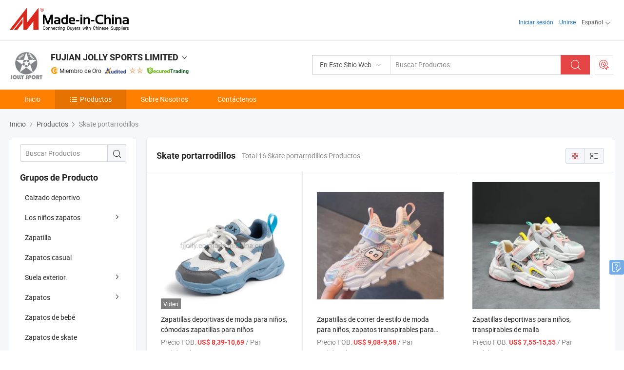

--- FILE ---
content_type: text/html;charset=UTF-8
request_url: https://es.made-in-china.com/co_fjjolly/product-group/skate-roller-shoes_hyhsooosg_1.html
body_size: 20375
content:
<!DOCTYPE html>
<html lang="es">
<head>
            <title>Skate portarrodillos - FUJIAN JOLLY SPORTS LIMITED - página 1.</title>
        <meta content="text/html; charset=utf-8" http-equiv="Content-Type"/>
    <link rel="dns-prefetch" href="//www.micstatic.com">
    <link rel="dns-prefetch" href="//image.made-in-china.com">
    <link rel="preconnect" href="//www.micstatic.com">
    <link rel="preconnect" href="//image.made-in-china.com">
    <link rel="dns-prefetch" href="//www.made-in-china.com">
    <link rel="preconnect" href="//www.made-in-china.com">
    <link rel="dns-prefetch" href="//pylon.micstatic.com">
    <link rel="dns-prefetch" href="//expo.made-in-china.com">
    <link rel="dns-prefetch" href="//world.made-in-china.com">
    <link rel="dns-prefetch" href="//pic.made-in-china.com">
    <link rel="dns-prefetch" href="//fa.made-in-china.com">
    <meta name="viewport" content="initial-scale=1.0,user-scalable=no,maximum-scale=1,width=device-width">
    <meta name="format-detection" content="telephone=no">
            <meta name="Keywords" content="Skate portarrodillos, Zapatillas deportivas de moda para niños, cómodas zapatillas para niños, China Skate portarrodillos"/>
            <meta name="Description"
              content="China Skate portarrodillos catálogo de Zapatillas deportivas de moda para niños, cómodas zapatillas para niños, Zapatillas de correr de estilo de moda para niños, zapatos transpirables para niños, listos para enviar proporcionado por el fabricante de China - FUJIAN JOLLY SPORTS LIMITED, page1."/>
            <meta http-equiv="X-UA-Compatible" content="IE=Edge, chrome=1"/>
    <meta name="renderer" content="webkit"/>
            <link rel="canonical" href="https://es.made-in-china.com/co_fjjolly/product-group/skate-roller-shoes_hyhsooosg_1.html"/>
    <link type="text/css" rel="stylesheet" href="https://www.micstatic.com/athena/2017/css/global/global_8c4df53f.css" />
    <link rel="stylesheet" type="text/css" href="https://www.micstatic.com/athena/2017/css/pages/product/prodList_7fe51bfe.css" media="all"/>
    <link rel="stylesheet" type="text/css" href="https://www.micstatic.com/athena/2017/css/pages/product/prodList-mlan_6eb22767.css" media="all"/>
<!-- Polyfill Code Begin --><script chaset="utf-8" type="text/javascript" src="https://www.micstatic.com/polyfill/polyfill-simplify_eb12d58d.js"></script><!-- Polyfill Code End --></head>
    <body class="theme-04 J-ATF" probe-clarity="false" >
        <div style="position:absolute;top:0;left:0;width:1px;height:1px;overflow:hidden">
        </div>
        <input type="hidden" name="user_behavior_trace_id" id="user_behavior_trace_id" value="1jfkktc2oc5bm"/>
        <input type="hidden" value="productList">
        <input type="hidden" id="loginUserName" value="fjjolly"/>
        <input type="hidden" id="J-is-showroom" value="1"> 
<div class="pad-header-mark J-header-mark"></div>
<div class="m-header m-search-gray pad-header">
    <div class="grid">
        <div class="m-header-row">
            <div class="m-logo-wrap">
    <a href="//es.made-in-china.com/" title='Hecho en China' class="m-logo"></a>
</div>
            <div class="m-header-menu pad-header-menu J-menu-wrap">
                <div class="pad-header-menu-top J-menu-close">
                    <i class="ob-icon icon-delete"></i>Menú
                </div>
<input type="hidden" class="J-top-userType" value="">
<div class="fl pad-header-menu-item pad-header-loginInfo J-top-loginInfo J-tab-trigger">
    <div class="pad-header-unlogin J-top-unlogin">
        <div class="m-header-menu-item">
            <a fun-login rel="nofollow" href="//login.made-in-china.com/sign-in/?switchLan=0" ads-data="t:51,c:1,a:2" class="m-header-menu-title link-blue pad-header-sign-btn J-top-signIn ">Iniciar sesión</a>
        </div>
                <div class="m-header-menu-item">
            <a fun-join rel="nofollow" href="//login.made-in-china.com/join/?sourceType=mlan_es" ads-data="t:51,c:1,a:1" class="m-header-menu-title link-blue pad-header-join-btn">Unirse</a>
        </div>
    </div>
    <div class="m-header-menu-item m-header-select pad-header-logged J-top-logged" style="display:none">
        <a rel="nofollow" href="//membercenter.made-in-china.com/member/main/" class="m-header-menu-title m-header-select-title link-blue pad-hide"><span class="J-top-username "></span> <em class="num J-messageTotal"></em></a>
        <span class="m-header-menu-title m-header-select-title pc-hide pad-show pad-acount-txt"> My Account<i class="ob-icon icon-down"></i><em class="num J-messageTotal"></em></span>
        <ul class="m-header-option-list J-userFeature ">
            <li class="m-header-option m-header-option-with-num pc-hide pad-show pad-acount-link">
                <a rel="nofollow" href="//membercenter.made-in-china.com/member/main/" class="link-blue"><span class="J-top-username "></span></a>
            </li>
            <li class="m-header-option-gap pc-hide pad-show"></li>
            <li class="m-header-option m-header-option-with-num J-top-inquiry">
                <a rel="nofollow" href="//membercenter.made-in-china.com/message/index.html#inbox" ads-data="st:101" data-unRead="//membercenter.made-in-china.com/message/index.html#inbox..filterType=1"> New Message(s) <em class="num J-num">0</em></a>
            </li>
            <li class="m-header-option m-header-option-with-num J-supplier J-top-rfq" style="display:none">
                <a rel="nofollow" href="//membercenter.made-in-china.com/quotationmanage.do?xcase=receivedRfq"> Unquoted Sourcing Request(s) <em class="num J-num">0</em></a>
            </li>
            <li class="m-header-option m-header-option-with-num J-buyer J-top-rfq" style="display:none">
                <a rel="nofollow" href="//purchase.made-in-china.com/rfq/quotationCompare" ads-data="st:99" data-unRead="//purchase.made-in-china.com/rfq/quotationCompare?buyerReadFlag=0"> New Quote(s) of Sourcing Request <em class="num J-num">0</em></a>
            </li>
                            <li class="m-header-option J-supplier" style="display:none">
                    <a rel="nofollow" href="//membercenter.made-in-china.com/product.do?xcase=list"> Manage Products </a>
                </li>
                <li class="m-header-option J-supplier J-top-editor" style="display:none">
                    <a rel="nofollow" href="//editor.made-in-china.com/"> Edit My Showroom </a>
                </li>
                        <li class="m-header-option-gap"></li>
            <li class="m-header-option">
                <a fun-exit rel="nofollow" href="https://login.made-in-china.com/logon.do?xcase=doLogout" class="J-top-signOut"> Sign Out </a>
            </li>
        </ul>
    </div>
</div>
<script>
        var __IS_USER_LOGED__ =  false ;
</script>                <div class="m-header-menu-gap"></div>
<div class="m-header-menu-item m-header-select pad-header-menu-item J-tab-trigger">
    <span class="m-header-menu-title m-header-select-title">Español<i class="ob-icon icon-down"></i></span>
    <ul class="m-header-option-list m-header-option-list-left">
                    <li class="m-header-option" ><a rel="nofollow" href="https://fjjolly.en.made-in-china.com/product-list-1.html">English</a></li>
                    <li class="m-header-option" style="display:none"><a rel="nofollow" href="https://es.made-in-china.com/co_fjjolly/product_group_s_s_1.html">Español</a></li>
                    <li class="m-header-option" ><a rel="nofollow" href="https://pt.made-in-china.com/co_fjjolly/product_group_s_s_1.html">Português</a></li>
                    <li class="m-header-option" ><a rel="nofollow" href="https://fr.made-in-china.com/co_fjjolly/product_group_s_s_1.html">Français</a></li>
                    <li class="m-header-option" ><a rel="nofollow" href="https://ru.made-in-china.com/co_fjjolly/product_group_s_s_1.html">Русский язык</a></li>
                    <li class="m-header-option" ><a rel="nofollow" href="https://it.made-in-china.com/co_fjjolly/product_group_s_s_1.html">Italiano</a></li>
                    <li class="m-header-option" ><a rel="nofollow" href="https://de.made-in-china.com/co_fjjolly/product_group_s_s_1.html">Deutsch</a></li>
                    <li class="m-header-option" ><a rel="nofollow" href="https://nl.made-in-china.com/co_fjjolly/product_group_s_s_1.html">Nederlands</a></li>
                    <li class="m-header-option" ><a rel="nofollow" href="https://sa.made-in-china.com/co_fjjolly/product_group_s_s_1.html">العربية</a></li>
                    <li class="m-header-option" ><a rel="nofollow" href="https://kr.made-in-china.com/co_fjjolly/product_group_s_s_1.html">한국어</a></li>
                    <li class="m-header-option" ><a rel="nofollow" href="https://jp.made-in-china.com/co_fjjolly/product_group_s_s_1.html">日本語</a></li>
                    <li class="m-header-option" ><a rel="nofollow" href="https://hi.made-in-china.com/co_fjjolly/product_group_s_s_1.html">हिन्दी</a></li>
                    <li class="m-header-option" ><a rel="nofollow" href="https://th.made-in-china.com/co_fjjolly/product_group_s_s_1.html">ภาษาไทย</a></li>
                    <li class="m-header-option" ><a rel="nofollow" href="https://tr.made-in-china.com/co_fjjolly/product_group_s_s_1.html">Türkçe</a></li>
                    <li class="m-header-option" ><a rel="nofollow" href="https://vi.made-in-china.com/co_fjjolly/product_group_s_s_1.html">Tiếng Việt</a></li>
                    <li class="m-header-option" ><a rel="nofollow" href="https://id.made-in-china.com/co_fjjolly/product_group_s_s_1.html">Bahasa Indonesia</a></li>
            </ul>
</div>
            </div>
            <div class="pad-menu-entry pad-show J-menu-entry">
                <i class="micon">&#xe06b;</i> Menú
            </div>
            <span class="pad-menu-verticalLine"></span>
            <div class="pad-search-entry J-search-entry">
                <i class="micon">&#xe040;</i>
            </div>
        </div>
        <div class="m-header-row layout-2-wings m-search-rfq pad-search-bar">
            <div class="layout-body-wrap pad-search-wrap J-pad-search-bar">
                <div class="layout-body pad-search-body layout-body-mlan">
<div class="m-search-bar layout-2-wings m-search-bar-long-option" id="J-search-new-flag">
    <form faw-form fun-search-form name="searchForm" method="get"
                                    action="/productSearch"
                                    >
        <div class="m-search-input-wrap layout-body-wrap">
            <div class="layout-body J-inputWrap">
                <input faw-form-trace type="text" value="" class="m-search-input J-m-search-input"
                                                                                                        placeholder="Buscar Productos" name="keyword"
                                                                           autocomplete="off" x-webkit-speech="x-webkit-speech" />
                            <input type="hidden" name="inputkeyword" value="" />
            <input type="hidden" name="type" value="Product" />
            <input type="hidden" name="currentPage" value="1" />
            </div>
        </div>
        <div class="layout-wing-left">
            <div class="m-search-select J-searchType">
                <select faw-form-trace name="searchType" style="display:none;">
                                            <option value="3"  placeholder="Buscar Productos"
                            data-width="160"
                            data-action="/co_fjjolly/product/keywordSearch">En Este Sitio Web</option>
                        <option value="0"  placeholder="Buscar Productos"
                                data-width="192"
                                data-action="/productSearch">En Made-in-China.com </option>
                                    </select>
                <div class="m-search-select-title">
                                                                        <span>En Made-in-China.com</span>
                         <i class="ob-icon icon-down"></i>
                                    </div>
                <dl class="m-search-option-list"></dl>
            </div>
        </div>
        <div class="layout-wing-right">
            <div class="m-search-btn-wrap">
                <button type="submit" class="m-search-btn J-m-search-btn"><i class="ob-icon icon-search"></i></button>
            </div>
        </div>
    </form>
    <div style="display: none" class="J-thisSite-params">
        <input type="hidden" name="subaction" value="hunt">
        <input type="hidden" name="style" value="b">
        <input type="hidden" name="mode" value="and">
        <input type="hidden" name="code" value="0">
        <input type="hidden" name="comProvince" value="nolimit">
        <input type="hidden" name="order" value="0">
        <input type="hidden" name="isOpenCorrection" value="1">
        <input type="hidden" name="org" value="top">
    </div>
    <div style="display: none" class="J-mic-params">
        <input type="hidden" name="inputkeyword" value=""/>
        <input type="hidden" name="type" value="Product"/>
        <input type="hidden" name="currentPage" value="1"/>
    </div>
    <input type="hidden" class="J-is-supplier-self" value="0" />
    <input type="hidden" class="J-is-offer" value="0" />
            <input type="hidden" id="viewType" name="viewType" value="1"/>
        <input type="hidden" id="J-searchType-mlan" name="J-searchType-mlan" value="adv"/>
</div>
                    <div class="pad-search-close J-search-close">
                        <i class="micon">&#xe00c;</i>
                    </div>
                </div>
            </div>
            <div class="layout-wing-right">
    <div class="rfq-post-dropmenu">
        <a fun-rfq href="//purchase.made-in-china.com/trade-service/quotation-request.html?lan=es" rel="nofollow" class="m-rfq m-rfq-mlan">
            <span><i class="ob-icon icon-purchase"></i>Publicar Solicitud de Compra</span>
        </a>
        <div class="rfq-post-tip">
            <div class="rfq-post-tipcont">
                <h3>Abastecimiento Fácil</h3>
                <p class="rfq-sub-title">Más conveniente, Más eficiente</p>
                <ul class="rfq-info-list">
                    <li><i class="micon">&#xe05a;</i>Una solicitud, múltiples cotizaciones</li>
                    <li><i class="micon">&#xe05a;</i>Coincidencia de proveedores verificados</li>
                    <li><i class="micon">&#xe05a;</i>Comparación de cotizaciones y solicitud de muestra</li>
                </ul>
                <div>
                    <a href="//purchase.made-in-china.com/trade-service/quotation-request.html?lan=es" class="btn btn-main">Publicar Su Solicitud AHORA</a>
                </div>
            </div>
            <span class="arrow arrow-top">
                <span class="arrow arrow-in"></span>
            </span>
        </div>
    </div>
</div>
        </div>
    </div>
</div> 
<div class="sr-comInfo">
	        <div class="sr-layout-wrap">
			                <div class="sr-comInfo-logo">
					<a href="https://es.made-in-china.com/co_fjjolly/" title="FUJIAN JOLLY SPORTS LIMITED">
						<img src="//www.micstatic.com/athena/img/transparent.png" data-original="//image.made-in-china.com/206f0j00cQGTjEtsRauJ/FUJIAN-JOLLY-SPORTS-LIMITED.webp" alt="FUJIAN JOLLY SPORTS LIMITED">
					</a>
                </div>
            <div class="sr-comInfo-r">
                <div class="sr-comInfo-title J-title-comName">
                    <div class="title-txt">
						                            <a href="https://es.made-in-china.com/co_fjjolly/" >FUJIAN JOLLY SPORTS LIMITED</a>
                                                                        <i class="ob-icon icon-down"></i>
                    </div>
					 <div class="sr-comInfo-details J-comInfo-details">
                        <div class="details-cnt">
                            <div class="cf">
                                    <div class="detail-col col-1">
                                        <div class="detail-address">
                                            <i class="ob-icon icon-coordinate"></i>
                                            Fujian, China
                                        </div>
										                                            <div class="detail-address-map showLocation">
                                                <div class="showLocation-content" style="display:block;">
                                                    <div class="showLocation-map"></div>
                                                    <div class="showLocation-arrow showLocation-arrow-top"></div>
                                                    <div class="showLocation-mark animate-start showLocation-Fujian"></div>
                                                </div>
                                            </div>
										                                    </div>
                                    <div class="detail-col col-2">
                                        <div class="detail-infos">
                                                                                                                                                                                                                                                                                                                                                                                            <div class="info-item">
                                                        <div class="info-label">
                                                              <i class="ob-icon icon-yes2"></i>Tipo de Negocio:
                                                        </div>
                                                        <div class="info-fields">
                                                                                                                                                                                                                                                                                                                                    Empresa Comercial
                                                                                                                                                                                                                                                        </div>
                                                    </div>
                                                                                                                                                                                                            <div class="info-item">
                                                        <div class="info-label">
                                                              <i class="ob-icon icon-yes2"></i>Productos Principales:
                                                        </div>
                                                        <div class="info-fields">
                                                                                                                                                                                                                                                                                                                                                                                                                                                                                                                                                                                                                                                                                                                                            <span>Zapatos</span>
                                                                                                                                                                                                                                                                                                                                                                                                ,
                                                                                                                                                                                                                                                                                                                                                                                                        <span>Zapatos deportivos</span>
                                                                                                                                                                                                                                                                                                                                                                                                ,
                                                                                                                                                                                                                                                                                                                                                                                                        <span>Zapatos de correr</span>
                                                                                                                                                                                                                                                                                                                                                                                                ,
                                                                                                                                                                                                                                                                                                                                                                                                        <span>Zapatos casuales</span>
                                                                                                                                                                                                                                                                                                                                                                                                ,
                                                                                                                                                                                                                                                                                                                                                                                                        <span>Zapatos de patinaje</span>
                                                                                                                                                                                                                                                                                                                                                                                                ,
                                                                                                                                                                                                                                                                                                                                                                                                        <span>Zapatos de senderismo</span>
                                                                                                                                                                                                                                                                                                                                                                                                ,
                                                                                                                                                                                                                                                                                                                                                                                                        <span>Zapatos para niños</span>
                                                                                                                                                                                                                                                                                                                                                                                                ,
                                                                                                                                                                                                                                                                                                                                                                                                        <span>Zapatos de seguridad</span>
                                                                                                                                                                                                                                                                                                                                                                                                ,
                                                                                                                                                                                                                                                                                                                                                                                                        <span>Sandalias</span>
                                                                                                                                                                                                                                                                                                                                                                                                ,
                                                                                                                                                                                                                                                                                                                                                                                                        <span>Chanclas</span>
                                                                                                                                                                                                                                                                                                                                                                                                ,
                                                                                                                                                                                                                                                                                                                                                                                                        <span>Zapatos vulcanizados</span>
                                                                                                                                                                                                                                                                                                            <form id="searchProdsByKeyword" name="searchInKeywordList" method="get" action="/co_fjjolly/product/keywordSearch">
    <input type="hidden" id="keyWord4Search" name="searchKeyword" value="" />
    <input type="hidden" id="viewType" name="viewType" value="0" /> 
</form>
                                                                                                                                                                                                                                                        </div>
                                                    </div>
                                                                                                                                                                                                            <div class="info-item">
                                                        <div class="info-label">
                                                              <i class="ob-icon icon-yes2"></i>Año de Establecimiento:
                                                        </div>
                                                        <div class="info-fields">
                                                                                                                                                                                                                                                                                                                                    2017-05-18
                                                                                                                                                                                                                                                        </div>
                                                    </div>
                                                                                                                                                                                                            <div class="info-item">
                                                        <div class="info-label">
                                                              <i class="ob-icon icon-yes2"></i>Número de Empleados:
                                                        </div>
                                                        <div class="info-fields">
                                                                                                                                                                                                                                                                                                                                    11
                                                                                                                                                                                                                                                        </div>
                                                    </div>
                                                                                                                                                                                                            <div class="info-item">
                                                        <div class="info-label">
                                                            Dirección:
                                                        </div>
                                                        <div class="info-fields">
                                                                                                                                                                                                                                                                                                                                    8 Floor, Ruixing Building, Hebin Road, Sucuo Idustrial, Jinjiang, Fujian, China
                                                                                                                                                                                                                                                        </div>
                                                    </div>
                                                                                                                                    </div>
                                    </div>
																		                                        <div class="detail-col col-1">
                                            <div class="detail-infos">
																									<div class="info-item">
																													<i class="ob-icon icon-yes2"></i>Servicio de OEM/ODM
														                                                    </div>
																									<div class="info-item">
																													<i class="ob-icon icon-yes2"></i>Muestra Disponible
														                                                    </div>
																									<div class="info-item">
																																																											  <a href="https://www.made-in-china.com/BookFactoryTour/CblQNHykLtIB" target="_blank" rel="nofollow"><i class="ob-icon icon-shop"></i>Visite Mi Fábrica</a>
															                                                                                                            </div>
																									<div class="info-item">
														                                                            <i class="ob-icon" style="width:16px; height: 16px; background:url('https://www.micstatic.com/common/img/logo/icon-deal.png?_v=1768815455657') no-repeat;background-size: contain; top: 2px;"></i> Secured Trading Service
                                                                                                            </div>
												                                                                                                    <div class="review-scores review-scores-new">
                                                        <div class="score-item score-item-rating"><div class="rating-score-title">Clasificación: </div><span><a target="_self" href="https://es.made-in-china.com/co_fjjolly//company-review/">5.0/5</a></span></div>
                                                    </div>
                                                                                                <div class="average-response-time J-response-time" style="display: none" data-tradeGmvEtcShowFlag="true">
                                                    <span class="response-time-title">Tiempo promedio de respuesta:</span><div class="response-time-data J-response-time-data"></div>
                                                </div>
                                                                                            </div>
                                        </div>
									                                </div>
																											<p class="detail-intro">Manufactura y proveedor chino de Zapatos, Zapatos deportivos, Zapatos de correr, Zapatos casuales, Zapatos de patinaje, Zapatos de senderismo, Zapatos para niños, Zapatos de seguridad, Sandalias, Chanclas, Zapatos vulcanizados, ofreciendo Zapatillas de tenis, zapatillas de bádminton, zapatillas de tenis de mesa, Zapatillas deportivas para niños con parte superior de Flyknit y suela de PU EVA para niños, Zapatos EVA Suaves para Niños Zapatos de Moda Deportivos Casual para Niños y así sucesivamente de calidad.</p>
																	                            </div>
                            <div class="details-footer">
                                <a target="_blank" href="https://www.made-in-china.com/sendInquiry/shrom_CblQNHykLtIB_CblQNHykLtIB.html?plant=es&from=shrom&type=cs&style=2&page=p_list" class="option-item" rel="nofollow">
                                    Enviar Consulta </a>
                                <b class="tm3_chat_status" lan="es" tmlan="es" dataId="CblQNHykLtIB_CblQNHykLtIB_3" inquiry="https://www.made-in-china.com/sendInquiry/shrom_CblQNHykLtIB_CblQNHykLtIB.html?plant=es&from=shrom&type=cs&style=2&page=p_list" processor="chat" cid="CblQNHykLtIB" style="display:none"></b>
                            </div>
                        </div>
                </div>
				<div class="sr-comInfo-sign">
					                        <div class="sign-item" id="member-since">
                                                                                                <i class="item-icon icon-gold"></i> <span class="sign-item-text">Miembro de Oro</span>
                                                                                        <div class="J-member-since-tooltip" style="display: none">
                                                                    <i class="item-icon icon-gold"></i>Miembro de Oro <span class="txt-year">Desde 2016</span>
                                                                                                    <div>Proveedores con licencias comerciales verificadas</div>
                            </div>
                        </div>
					                        <div class="sign-item as-logo-new J-tooltip-ele" data-title="Auditado por una agencia de inspección externa independiente" data-placement="top">
                            <img src="https://www.micstatic.com/common/img/icon-new/as_32.png?_v=1768815455657" alt="Proveedor Auditado">
                                                            <span class="sign-item-text txt-as">Proveedor Auditado</span>
                                                    </div>
					                                            <span class="sign-item icon-star J-tooltip-ele" data-title="Índice de capacidad del proveedor: de 5 estrellas" data-placement="top">
                                                                                                <img src="https://www.micstatic.com/common/img/icon-new/star-light.png?_v=1768815455657" alt="">
                                                                    <img src="https://www.micstatic.com/common/img/icon-new/star-light.png?_v=1768815455657" alt="">
                                                                                    </span>
                                                                <div class="sign-item J-tooltip-ele" data-title="Disfrutar de la protección comercial de Made-in-China.com">
                            <img src="https://www.micstatic.com/common/img/icon-new/trade-long.png?_v=1768815455657" alt="Secured Trading Service" />
                        </div>
                                    </div>
            </div>
        </div>
	</div> <div class="sr-nav-wrap">
	<div class="sr-nav J-nav-fix">
        <div class="sr-layout-wrap" faw-module="Navigation_Bar" faw-exposure>
            <ul class="sr-nav-main">
    			    				    					<li class="sr-nav-item ">
                            <a href="https://es.made-in-china.com/co_fjjolly/" class="sr-nav-title " ads-data="">
																Inicio </a>
                        </li>
    				    			    				    					<li class="sr-nav-item selected ">
                            <a href="https://es.made-in-china.com/co_fjjolly/product_group_s_s_1.html" class="sr-nav-title" ads-data="">
                                <i class="ob-icon icon-category"></i>Productos </a>
                            <div class="sr-nav-sub cf">
    																										<div class="sr-nav-sub-li">
											<a href="https://es.made-in-china.com/co_fjjolly/product-group/sports-shoes_hyhiiuusg_1.html" class="sr-nav-sub-title "
												 style="display: " ads-data="">
																								Calzado deportivo
											</a>
										</div>
    																										<div class="sr-nav-sub-li">
											<a href="https://es.made-in-china.com/co_fjjolly/product-group/children-shoes_hyhsoooyg_1.html" class="sr-nav-sub-title "
												 style="display: " ads-data="">
																								Los ni&ntilde;os zapatos
																									<i class="ob-icon icon-right"></i>
											</a>
																							<div class="sr-nav-ssub-list">
																											<a href="https://es.made-in-china.com/co_fjjolly/product-group/badminton-shoes_uhnehoehuu_1.html"
															 class="sr-nav-sub-title sr-nav-ssub-title">b&aacute;dminton</a>
																																									<a href="https://es.made-in-china.com/co_fjjolly/product-group/winter-shoes_uhnrsnouiu_1.html"
															 class="sr-nav-sub-title sr-nav-ssub-title">invierno</a>
																																									<a href="https://es.made-in-china.com/co_fjjolly/product-group/others-children-shoes_uhnrsnougu_1.html"
															 class="sr-nav-sub-title sr-nav-ssub-title">Zapatos para otros ni&ntilde;os</a>
																																							</div>
										</div>
    																										<div class="sr-nav-sub-li">
											<a href="https://es.made-in-china.com/co_fjjolly/product-group/slipper_hyhshneug_1.html" class="sr-nav-sub-title "
												 style="display: " ads-data="">
																								Zapatilla
											</a>
										</div>
    																										<div class="sr-nav-sub-li">
											<a href="https://es.made-in-china.com/co_fjjolly/product-group/casual-shoes_hyhsieneg_1.html" class="sr-nav-sub-title "
												 style="display: " ads-data="">
																								Zapatos casual
											</a>
										</div>
    																										<div class="sr-nav-sub-li">
											<a href="https://es.made-in-china.com/co_fjjolly/product-group/outsole_hyesuggig_1.html" class="sr-nav-sub-title "
												 style="display: " ads-data="">
																								Suela exterior.
																									<i class="ob-icon icon-right"></i>
											</a>
																							<div class="sr-nav-ssub-list">
																											<a href="https://es.made-in-china.com/co_fjjolly/product-group/others-outsole_hisrunnrg_1.html"
															 class="sr-nav-sub-title sr-nav-ssub-title">Suela de los dem&aacute;s</a>
																																							</div>
										</div>
    																										<div class="sr-nav-sub-li">
											<a href="https://es.made-in-china.com/co_fjjolly/product-group/hiking-shoes_hyhuirnog_1.html" class="sr-nav-sub-title "
												 style="display: " ads-data="">
																								Zapatos
																									<i class="ob-icon icon-right"></i>
											</a>
																							<div class="sr-nav-ssub-list">
																											<a href="https://es.made-in-china.com/co_fjjolly/product-group/safety-shoes_uhiyggiyrg_1.html"
															 class="sr-nav-sub-title sr-nav-ssub-title">Zapatos de seguridad</a>
																																									<a href="https://es.made-in-china.com/co_fjjolly/product-group/others-hiking-shoes_uhiyggiisg_1.html"
															 class="sr-nav-sub-title sr-nav-ssub-title">Otros zapatos</a>
																																							</div>
										</div>
    																										<div class="sr-nav-sub-li">
											<a href="https://es.made-in-china.com/co_fjjolly/product-group/infant-shoes_hyhreoiug_1.html" class="sr-nav-sub-title "
												 style="display: " ads-data="">
																								Zapatos de beb&eacute;
											</a>
										</div>
    																										<div class="sr-nav-sub-li">
											<a href="https://es.made-in-china.com/co_fjjolly/product-group/skate-shoes_hyhyrooeg_1.html" class="sr-nav-sub-title "
												 style="display: " ads-data="">
																								Zapatos de skate
											</a>
										</div>
    																										<div class="sr-nav-sub-li">
											<a href="https://es.made-in-china.com/co_fjjolly/product-group/sandals_hyhsguosg_1.html" class="sr-nav-sub-title "
												 style="display: " ads-data="">
																								Sandalias
																									<i class="ob-icon icon-right"></i>
											</a>
																							<div class="sr-nav-ssub-list">
																											<a href="https://es.made-in-china.com/co_fjjolly/product-group/women_uhnennrenu_1.html"
															 class="sr-nav-sub-title sr-nav-ssub-title">Mujeres</a>
																																									<a href="https://es.made-in-china.com/co_fjjolly/product-group/men_uhnrsrrggu_1.html"
															 class="sr-nav-sub-title sr-nav-ssub-title">HOMBRES</a>
																																									<a href="https://es.made-in-china.com/co_fjjolly/product-group/others-sandals_uhnrsrrgeu_1.html"
															 class="sr-nav-sub-title sr-nav-ssub-title">Otros Sandalias</a>
																																							</div>
										</div>
    																										<div class="sr-nav-sub-li">
											<a href="https://es.made-in-china.com/co_fjjolly/product-group/boot_hyhyneogg_1.html" class="sr-nav-sub-title "
												 style="display: " ads-data="">
																								Boot
											</a>
										</div>
    																										<div class="sr-nav-sub-li">
											<a href="https://es.made-in-china.com/co_fjjolly/product_group_s_s_1.html" class="sr-nav-sub-title "
												 style="display: " ads-data="">
																								Todos los grupos
											</a>
										</div>
    							                            </div>
                        </li>
    				    			    				    					<li class="sr-nav-item ">
                            <a href="https://es.made-in-china.com/co_fjjolly/company_info.html" class="sr-nav-title " ads-data="">
																Sobre Nosotros </a>
                        </li>
    				    			    				    					<li class="sr-nav-item ">
                            <a href="https://es.made-in-china.com/co_fjjolly/contact_info.html" class="sr-nav-title " ads-data="">
																Contáctenos </a>
                        </li>
    				    			            </ul>
        </div>
	</div>
 </div>
		        <div class="sr-container J-layout ">
    <div class="J-slidePre-wrapper sr-slidePre-wrapper">
    <div class="slidePre-bg"></div>
    <div class="slidePre-container">
        <div class="slidePre-main">
            <div class="J-slidePre-loading slidePre-loading"></div>
            <div class="slidePre-close J-slidePre-close"><i class="ob-icon icon-delete"></i></div>
            <div class="J-slidePre-content slidePre-content"></div>
        </div>
    </div>
</div>
<script type="text/template" id="J-slideShow">
                <div class="slidePre-slide">
                                        <div class="swiper-container J-slidePre-container">
                                                <div class="swiper-wrapper">
                                                        {{ util.each(dataList, function(item,j){ }}
                            <div class="swiper-slide">
                                <div class="slidePre-image">
                                    {{ if(item.springSalesTagInfo && item.springSalesTagInfo.showLiveTag){ }}
                                    <span class="live-flag"><i></i>En vivo</span>
                                    {{ } }}
                                    {{ if(item.firstPic550Url){ }}
                                    <a href="{{-item.prodUrl}}" rel="nofollow" title="{{-item.productName}}"><img src="{{-item.firstPic550Url}}" alt="{{-item.productName}}"></a>
                                    {{ }else{ }}
                                    <a href="{{-item.prodUrl}}" rel="nofollow" title="{{-item.productName}}"><img src="https://www.micstatic.com/athena/2017/img/no-photo-300.png?_v=1768815455657" alt="{{-item.productName}}"></a>
                                    {{ } }}
                                </div>
                                <div class="slidePre-product">
                                    <div class="slidePre-product-title sr-proMainInfo-baseInfo-name">
                                        {{ if(item.springSalesTagInfo && item.springSalesTagInfo.showSpringSalesTag) { }}
                                        <div class="special-flag-img"></div>
                                        {{ } }}
                                        {{ if(item.showDealsTag) { }}
                                                                                <a class="deal-activity-flag-img"></a>
                                        {{ } }}
                                        <a href="{{-item.prodUrl}}" title="{{-item.productName}}">{{-item.productName}}</a>
                                        {{ if(item.meiAwards && item.meiAwards.length > 0){ }}
                                            <div class="mei-tag">
                                                <div class="mei-tip-box">
                                                    {{ util.each(item.meiAwards, function(meiAward){ }}

                                                        {{ if(meiAward.awardYear == 2024) { }}
                                                             <div class="mei-award award-{{-meiAward.prodAwardType}}" title="Producto innovador y de alta calidad seleccionado por famosas autoridades de inspección y expertos de la industria.">
                                                                {{-meiAward.prodAwardDateAndName}}
                                                             </div>
                                                        {{ }else { }}
                                                            <div class="{{-meiAward.awardClass}}" title="Producto innovador y de alta calidad seleccionado por famosas autoridades de inspección y expertos de la industria.">
                                                                {{-meiAward.prodAwardDateAndName}}
                                                            </div>
                                                        {{ } }}
                                                    {{ }) }}
                                                </div>
                                            </div>
                                        {{ } }}
                                    </div>

                                    {{ if(item.springSalesTagInfo) { }}
                                    <div class="special-flag">
                                        {{ if(item.springSalesTagInfo.showSpecialDiscountTag) { }}
                                        <span class="special-flag-item red">
                                            <i class="ob-icon icon-sale"></i>Descuento Especial                                            <div class="tip arrow-bottom tip-discount">
                                                 <div class="tip-con">
                                                     <p class="tip-para">Disfruta de grandes descuentos</p>
                                                 </div>
                                                 <span class="arrow arrow-out">
                                                     <span class="arrow arrow-in"></span>
                                                 </span>
                                             </div>
                                        </span>
                                        {{ } }}
                                        {{ if(item.springSalesTagInfo.showFreeSampleTag) { }}
                                        <span class="special-flag-item red">
                                            <i class="ob-icon icon-truck"></i>Muestra Gratis                                            <div class="tip arrow-bottom tip-free">
                                                 <div class="tip-con">
                                                     <p class="tip-para">Apoyar muestras gratis</p>
                                                 </div>
                                                 <span class="arrow arrow-out">
                                                     <span class="arrow arrow-in"></span>
                                                 </span>
                                            </div>
                                        </span>
                                        {{ } }}
                                        {{ if(item.springSalesTagInfo.showRapidDispatchTag) { }}
                                        <span class="special-flag-item red">
                                            <i class="ob-icon icon-history"></i>Despacho Rapido                                            <div class="tip arrow-bottom tip-rapid">
                                                 <div class="tip-con">
                                                     <p class="tip-para">Enviar dentro de 15 días</p>
                                                 </div>
                                                 <span class="arrow arrow-out">
                                                     <span class="arrow arrow-in"></span>
                                                 </span>
                                            </div>
                                        </span>
                                        {{ } }}
                                        {{ if(item.springSalesTagInfo.showSoldThousandTag) { }}
                                        <span class="special-flag-item orange">
                                            <i class="ob-icon icon-fire"></i>Vendido 10000+                                            <div class="tip arrow-bottom tip-hot">
                                                 <div class="tip-con">
                                                     <p class="tip-para">Productos calientes y de tendencia</p>
                                                 </div>
                                                 <span class="arrow arrow-out">
                                                     <span class="arrow arrow-in"></span>
                                                 </span>
                                            </div>
                                        </span>
                                        {{ } }}
                                        {{ if(item.springSalesTagInfo.showInstantOrderTag) { }}
                                        <span class="special-flag-item green">
                                            <i class="ob-icon icon-cart-success"></i>Pedido Instantáneo                                            <div class="tip arrow-bottom tip-instant">
                                                 <div class="tip-con">
                                                     <p class="tip-para">Apoyar servicio de pedidos en línea</p>
                                                 </div>
                                                 <span class="arrow arrow-out">
                                                     <span class="arrow arrow-in"></span>
                                                 </span>
                                            </div>
                                        </span>
                                        {{ } }}
                                        {{ if(item.springSalesTagInfo.showReliableSupplierTag) { }}
                                            <span class="special-flag-item blue">
                                                <i class="ob-icon icon-verification-supplier"></i>Proveedor Confiable                                            </span>
                                        {{ } }}
                                        {{ if(item.springSalesTagInfo.showExpoTag) { }}
                                            <span class="special-flag-item azure">
                                                <i class="ob-icon icon-earth"></i>Exposición En Línea                                            </span>
                                        {{ } }}
                                    </div>
                                    {{ } }}

                                    {{ if(item.showDealsTag) { }}
                                                                        <div class="deal-activity-simple-flag">
                                        <span class="deal-activity-flag-item red">
                                            <a class="deal-activity-flag-coupons"><i class="ob-icon icon-coupon"></i>Cupones Disponibles</a>
                                            <div class="tip arrow-top tip-coupons">
                                                 <div class="tip-con">
                                                     <div class="tip-text">Canjea tus cupones en la página del producto</div>
                                                 </div>
                                                 <span class="arrow arrow-out">
                                                     <span class="arrow arrow-in"></span>
                                                 </span>
                                            </div>
                                        </span>
                                        {{ if(item.showDirectSale) { }}
                                        <span class="deal-activity-flag-item purple">
                                            <a class="deal-activity-flag-picked"><i class="ob-icon icon-product-main"></i>Productos Comerciales Seleccionados</a>
                                            <div class="tip arrow-top tip-picked">
                                                 <div class="tip-con">
                                                     <div class="tip-text">Pago seguro con proveedores TOP</div>
                                                 </div>
                                                 <span class="arrow arrow-out">
                                                     <span class="arrow arrow-in"></span>
                                                 </span>
                                            </div>
                                        </span>
                                        {{ } }}
                                    </div>
                                    {{ } }}

                                    <div class="slidePre-product-info">
                                        <div class="slide-product-label">Pedido Mínimo / Precio FOB de Referencia</div>
                                        <div class="slidePre-product-row cf">
                                            <div class="slidePre-product-col1" title="{{-item.minOrder}}">{{-item.minOrder}}</div>
                                            <div class="slidePre-product-col2 slidePre-product-price" title="{{-item.unitPrice}}">{{-item.unitPrice}}</div>
                                        </div>
                                    </div>
                                    {{ if(item.mainProps){ }}
                                    {{ util.each(Object.keys(item.mainProps), function(prop, i){ }}
                                    <div class="slidePre-product-row cf">
                                        <div class="slidePre-product-col1">{{-prop}}</div>
                                        {{ if(prop == "Port" && item.prodPortProvinceKey){ }}
                                        <div class="slidePre-product-col2 showLocation-dynamic">
                                            <span class=" ">{{-item.mainProps[prop]}} <i class="ob-icon icon-coordinate"></i>
                                            </span>
                                            <div class="showLocation-content">
                                                <div class="showLocation-map"></div>
                                                <div class="showLocation-arrow showLocation-arrow-top"></div>
                                                <div class="showLocation-mark showLocation-{{-item.prodPortProvinceKey}}"></div>
                                            </div>
                                        </div>
                                        {{ }else { }}
                                        <div class="slidePre-product-col2" title="{{-item.mainProps[prop]}}">{{-item.mainProps[prop]}}</div>
                                        {{ } }}
                                    </div>
                                    {{ }) }}
                                    {{ } }}
                                    {{ util.each(item.appendProps, function(item, i){ }}
                                    <div class="slidePre-product-row cf">
                                        <div class="slidePre-product-col1">{{-item.key}}</div>
                                        <div class="slidePre-product-col2" title="{{-item.value}}">{{-item.value}}</div>
                                    </div>
                                    {{ }) }}
                                    <div class="slidePre-product-btn cf">
                                        {{ if(!item.showStartOrder){ }}
                                            <a fun-inquiry-supplier class="btn btn-main" rel="nofollow" href="{{-contactUrl[j]}}" target="_blank">Enviar Consulta</a>
                                        {{ }else { }}
                                            <a class="btn btn-main-light half" rel="nofollow" href="{{-contactUrl[j]}}" target="_blank">Enviar Consulta</a>
                                            <a class="btn btn-main half J-link-order-trade-from" target="_blank" href="//membercenter.made-in-china.com/newtrade/order/page/buyer-start-order.html?from=7&prodId={{=item.entryProdId}}" rel="nofollow">Iniciar Pedido</a>
                                        {{ } }}
                                    </div>
                                    <div class="slidePre-product-row">
                                        {{ if(requestUrl[j]){ }}
                                            <div class="act-item">
                                                <a class="half" href="{{-requestUrl[j]}}" target="_blank" rel="nofollow"><i class="ob-icon icon-product"></i> Solicitar Muestra</a>
                                            </div>
                                        {{ } }}
                                        {{ if(customUrl[j]){ }}
                                            <div class="act-item">
                                                <a class="half" href="{{-customUrl[j]}}" target="_blank" rel="nofollow"><i class="ob-icon icon-fill"></i> Solicitud Personalizada</a>
                                            </div>
                                        {{ } }}
                                    </div>
                                </div>
                            </div>
                            {{ }) }}
                        </div>
                    </div>
                </div>
                <div class="slidePre-footer">
                    <span class="J-slidePre-prev slidePre-prev"></span>
                    <span class="J-slidePre-autoplay"><i class="ob-icon icon-pause"></i></span>
                    <span class="J-slidePre-next slidePre-next"></span>
                </div>
</script>    <div class="sr-layout-wrap sr-layout-resp">
        <div class="sr-crumb" itemscope itemtype="https://schema.org/BreadcrumbList">
	<span itemprop="itemListElement" itemscope itemtype="https://schema.org/ListItem">
        <a itemprop="item" href="https://es.made-in-china.com/co_fjjolly/">
            <span itemprop="name">Inicio</span>
        </a>
        <meta itemprop="position" content="1">
    </span>
    		<i class="ob-icon icon-right"></i>
	    <span itemprop="itemListElement" itemscope itemtype="https://schema.org/ListItem">
	        <a itemprop="item" href="https://es.made-in-china.com/co_fjjolly/product_group_s_s_1.html">
	            <span itemprop="name">
											Productos	</span>
	        </a>
	        <meta itemprop="position" content="2">
	    </span>
		            <i class="ob-icon icon-right"></i>
			                Skate portarrodillos
    </div>
        <div class="sr-layout-nav prodlist-page-nav J-prodlist-page-nav">
    <div class="J-prod-menu-bg prod-menu-bg"></div>
    <div class="sr-layout-block prod-menu">
                    <div class="sr-layout-subblock sr-side-searchBar">
                    <form id="searchInKeywordList" class="sr-side-searchBar-wrap obelisk-form" name="searchInKeywordList" method="get" action="https://es.made-in-china.com/co_fjjolly/product/keywordSearch">
    <input class="input-text sr-side-searchBar-input" type="text" name="searchKeyword" id="keyWord" placeholder="Buscar Productos" value=""/>
            <input type="hidden" id="viewType" name="viewType" value="1"/>
        <button class="sr-side-searchBar-button" id="SearchForm" type="submit" >
        <i class="ob-icon icon-search"></i>
    </button>
        </form>
</div>
        	    <div class="sr-layout-subblock sr-side-proGroup" faw-module="Prod_group_filter" faw-exposure>
		    	            <div class="sr-txt-title">
                <h2 class="sr-txt-h2">Grupos de Producto</h2>
            </div>
			                <ul class="sr-side-proGroup-list">
    				    					    						<li >
                                <a ref="nofollow" href="https://es.made-in-china.com/co_fjjolly/product-group/sports-shoes_hyhiiuusg_1.html" title="Calzado deportivo" ads-data="">Calzado deportivo</a>
                            </li>
    					    				    					                            <li class="sr-side-proGroup-rightSpace ">
                                <a ref="nofollow" href="https://es.made-in-china.com/co_fjjolly/product-group/children-shoes_hyhsoooyg_1.html" title="Los ni&ntilde;os zapatos" ads-data="">Los ni&ntilde;os zapatos<i class="ob-icon icon-right J-showSubList"></i></a>
                                <ol class="sr-side-proGroup-sublist">
    								        		                      <li >
                                          <a ref="nofollow" href="https://es.made-in-china.com/co_fjjolly/product-group/badminton-shoes_uhnehoehuu_1.html" title="b&aacute;dminton" ads-data="">b&aacute;dminton</a>
                                      </li>
        		                            		                      <li >
                                          <a ref="nofollow" href="https://es.made-in-china.com/co_fjjolly/product-group/winter-shoes_uhnrsnouiu_1.html" title="invierno" ads-data="">invierno</a>
                                      </li>
        		                            		                      <li >
                                          <a ref="nofollow" href="https://es.made-in-china.com/co_fjjolly/product-group/others-children-shoes_uhnrsnougu_1.html" title="Zapatos para otros ni&ntilde;os" ads-data="">Zapatos para otros ni&ntilde;os</a>
                                      </li>
        		                                                    </ol>
                            </li>
    					    				    					    						<li >
                                <a ref="nofollow" href="https://es.made-in-china.com/co_fjjolly/product-group/slipper_hyhshneug_1.html" title="Zapatilla" ads-data="">Zapatilla</a>
                            </li>
    					    				    					    						<li >
                                <a ref="nofollow" href="https://es.made-in-china.com/co_fjjolly/product-group/casual-shoes_hyhsieneg_1.html" title="Zapatos casual" ads-data="">Zapatos casual</a>
                            </li>
    					    				    					                            <li class="sr-side-proGroup-rightSpace ">
                                <a ref="nofollow" href="https://es.made-in-china.com/co_fjjolly/product-group/outsole_hyesuggig_1.html" title="Suela exterior." ads-data="">Suela exterior.<i class="ob-icon icon-right J-showSubList"></i></a>
                                <ol class="sr-side-proGroup-sublist">
    								        		                      <li >
                                          <a ref="nofollow" href="https://es.made-in-china.com/co_fjjolly/product-group/others-outsole_hisrunnrg_1.html" title="Suela de los dem&aacute;s" ads-data="">Suela de los dem&aacute;s</a>
                                      </li>
        		                                                    </ol>
                            </li>
    					    				    					                            <li class="sr-side-proGroup-rightSpace ">
                                <a ref="nofollow" href="https://es.made-in-china.com/co_fjjolly/product-group/hiking-shoes_hyhuirnog_1.html" title="Zapatos" ads-data="">Zapatos<i class="ob-icon icon-right J-showSubList"></i></a>
                                <ol class="sr-side-proGroup-sublist">
    								        		                      <li >
                                          <a ref="nofollow" href="https://es.made-in-china.com/co_fjjolly/product-group/safety-shoes_uhiyggiyrg_1.html" title="Zapatos de seguridad" ads-data="">Zapatos de seguridad</a>
                                      </li>
        		                            		                      <li >
                                          <a ref="nofollow" href="https://es.made-in-china.com/co_fjjolly/product-group/others-hiking-shoes_uhiyggiisg_1.html" title="Otros zapatos" ads-data="">Otros zapatos</a>
                                      </li>
        		                                                    </ol>
                            </li>
    					    				    					    						<li >
                                <a ref="nofollow" href="https://es.made-in-china.com/co_fjjolly/product-group/infant-shoes_hyhreoiug_1.html" title="Zapatos de beb&eacute;" ads-data="">Zapatos de beb&eacute;</a>
                            </li>
    					    				    					    						<li >
                                <a ref="nofollow" href="https://es.made-in-china.com/co_fjjolly/product-group/skate-shoes_hyhyrooeg_1.html" title="Zapatos de skate" ads-data="">Zapatos de skate</a>
                            </li>
    					    				    					                            <li class="sr-side-proGroup-rightSpace ">
                                <a ref="nofollow" href="https://es.made-in-china.com/co_fjjolly/product-group/sandals_hyhsguosg_1.html" title="Sandalias" ads-data="">Sandalias<i class="ob-icon icon-right J-showSubList"></i></a>
                                <ol class="sr-side-proGroup-sublist">
    								        		                      <li >
                                          <a ref="nofollow" href="https://es.made-in-china.com/co_fjjolly/product-group/women_uhnennrenu_1.html" title="Mujeres" ads-data="">Mujeres</a>
                                      </li>
        		                            		                      <li >
                                          <a ref="nofollow" href="https://es.made-in-china.com/co_fjjolly/product-group/men_uhnrsrrggu_1.html" title="HOMBRES" ads-data="">HOMBRES</a>
                                      </li>
        		                            		                      <li >
                                          <a ref="nofollow" href="https://es.made-in-china.com/co_fjjolly/product-group/others-sandals_uhnrsrrgeu_1.html" title="Otros Sandalias" ads-data="">Otros Sandalias</a>
                                      </li>
        		                                                    </ol>
                            </li>
    					    				    					    						<li >
                                <a ref="nofollow" href="https://es.made-in-china.com/co_fjjolly/product-group/boot_hyhyneogg_1.html" title="Boot" ads-data="">Boot</a>
                            </li>
    					    				    					    						<li >
                                <a ref="nofollow" href="https://es.made-in-china.com/co_fjjolly/product-group/weave-shoes_hyhosyuyg_1.html" title="Tejer zapatos" ads-data="">Tejer zapatos</a>
                            </li>
    					    				    					    						<li >
                                <a ref="nofollow" href="https://es.made-in-china.com/co_fjjolly/product-group/led-shoes_hyhuooyhg_1.html" title="Zapatos de LED" ads-data="">Zapatos de LED</a>
                            </li>
    					    				    					    						<li >
                                <a ref="nofollow" href="https://es.made-in-china.com/co_fjjolly/product-group/canvas-shoes_hyheonugg_1.html" title="Zapatos de lona" ads-data="">Zapatos de lona</a>
                            </li>
    					    				    					    						<li class="selected" >
                                <a ref="nofollow" href="https://es.made-in-china.com/co_fjjolly/product-group/skate-roller-shoes_hyhsooosg_1.html" title="Skate portarrodillos" ads-data="">Skate portarrodillos</a>
                            </li>
    					    				    					    						<li >
                                <a ref="nofollow" href="https://es.made-in-china.com/co_fjjolly/product-group/basketball-shoes_hyhyneoig_1.html" title="Zapatillas de baloncesto" ads-data="">Zapatillas de baloncesto</a>
                            </li>
    					    				    					    						<li >
                                <a ref="nofollow" href="https://es.made-in-china.com/co_fjjolly/product-group/soccer-shoes_hyhyeehug_1.html" title="Botas de f&uacute;tbol" ads-data="">Botas de f&uacute;tbol</a>
                            </li>
    					    				    					    						<li >
                                <a ref="nofollow" href="https://es.made-in-china.com/co_fjjolly/product-group/water-shoes_huensongu_1.html" title="Zapatos de agua" ads-data="">Zapatos de agua</a>
                            </li>
    					    				    					    						<li >
                                <a ref="nofollow" href="https://es.made-in-china.com/co_fjjolly/product-group/baseball-shoes_hyhniyiog_1.html" title="Zapatos de b&eacute;isbol" ads-data="">Zapatos de b&eacute;isbol</a>
                            </li>
    					    				    					    						<li >
                                <a ref="nofollow" href="https://es.made-in-china.com/co_fjjolly/product-group/upper_hyhouegug_1.html" title="La parte superior" ads-data="">La parte superior</a>
                            </li>
    					    				    					    						<li >
                                <a ref="nofollow" href="https://es.made-in-china.com/co_fjjolly/product-group/badminton-shoes_hisrsyyog_1.html" title="zapatos de b&aacute;dminton" ads-data="">zapatos de b&aacute;dminton</a>
                            </li>
    					    				                </ul>
			    	    </div>
                <div class="sr-layout-subblock sr-side-proGroup" faw-module="Featured_list" faw-exposure>
            <div class="sr-txt-title">
                <h2 class="sr-txt-h2">Lista Destacada</h2>
            </div>
                                                <ul class="sr-side-proGroup-list">
                                    <li >
                        <a ref="nofollow" href="https://es.made-in-china.com/co_fjjolly/featured-list/sample-products.html" ads-data=""><span>Muestra Disponible</span></a>
                    </li>
                                                                        <li >
                                <a ref="nofollow" href="https://es.made-in-china.com/co_fjjolly/productList?selectedSpotlightId=InkJpifPzQTu" ads-data=""><span>Hot Products</span></a>
                            </li>
                                                                                                <li >
                                <a ref="nofollow" href="https://es.made-in-china.com/co_fjjolly/productList?selectedSpotlightId=lxcJYkGMBmTz" ads-data=""><span>New Arrival</span></a>
                            </li>
                                                                                                <li >
                                <a ref="nofollow" href="https://es.made-in-china.com/co_fjjolly/productList?selectedSpotlightId=jxrfNORUgYcI" ads-data=""><span>Running Shoes</span></a>
                            </li>
            </ul>
        </div>
            </div>
        <div class="sr-layout-block contact-block J-contact-fix" faw-module="sendInquiry" faw-exposure>
        <div class="sr-txt-title">
            <h2 class="sr-txt-h2">Contactar al Proveedor</h2>
			        </div>
        <div class="sr-layout-content contact-supplier">
            <div class="sr-side-contSupplier-info">
                <div class="sr-side-contSupplier-pic">
                    <a href="javascript:void(0);">
    					    						<img class="J-contact-img" src="//image.made-in-china.com/336f0j00wQtEifbsIUYc/made-in-china.webp" alt="Avatar">
    					                    </a>
                </div>
                <div class="sr-side-contSupplier-txt">
											<div class="sr-side-contSupplier-name">Miss Grace</div>
					    					<div class="sr-side-contSupplier-position">
															Manager
							                        </div>
					                    <div class="sr-side-contSupplier-chat">
						<b class="tm3_chat_status" lan="es" tmlan="es" dataId="CblQNHykLtIB_CblQNHykLtIB_3" inquiry="https://www.made-in-china.com/sendInquiry/shrom_CblQNHykLtIB_CblQNHykLtIB.html?plant=es&from=shrom&type=cs&style=2&page=p_list" processor="chat"
						   cid="CblQNHykLtIB" username="Grace" domainuserid="CblQNHykLtIB_00" accountonlinedisplayflag="0" style="display:none"></b>
					</div>
					                </div>
            </div>
			                <form id="sideInqueryForm" class="form obelisk-form" method="post" target="_blank" action="//www.made-in-china.com/sendInquiry/shrom_CblQNHykLtIB_CblQNHykLtIB.html?plant=es&from=shrom&type=cs&style=2&page=p_list&quickpost=1">
						<input type="hidden" id="loginStatu" value="0" />
			<div class="sr-side-contSupplier-field">
    			<textarea class="input-textarea sr-side-contSupplier-message J-side-contSupplier-message" name="content" id="inquiryContent" cols="90" rows="2" placeholder="Escriba entre 20 y 4000 caracteres." maxlength="4000"></textarea>
    		</div>
			<div class="sr-side-contSupplier-field sr-side-contSupplier-emailfield J-contSupplier-email-field">
    			                                    <input class="input-text sr-side-contSupplier-email" name="senderMail" id="J-quick-inquiry-input-side" placeholder="Tu dirección de correo electrónico" value="" />
				    		</div>
            <div class="sr-side-contSupplier-btn cf">
								<input type="hidden" id="sourceReqType" name="sourceReqType" value="GLP" />
                <input type="hidden" name="showRoomQuickInquireFlag" value="1"/>
                <input type="hidden" name="showRoomId" value=""/>
                <input type="hidden" name="compareFromPage" id="compareFromPage" value="1"/>
                <button fun-inquiry-supplier type="submit" class="btn btn-main btn-large" id="sideInquirySend" ads-data="st:5,pdid:,pcid:CblQNHykLtIB">Enviar</button>
			    			    	            	            			    			    	            	            								            </div>
            </form>
        </div>
    </div>
</div>
<div class="sr-prodTool-nav fl">
    <div class="sr-prodTool-fix J-prodList-fixed-header">
        <div class="sr-layout-block cf">
            <div class="sr-prodTool-menu"><a href="javascript:;" class="J-show-menu"><i class="ob-icon icon-filter"></i> Product Groups</a></div>
            <div class="sr-prodTool-search">
                                <div class="sr-layout-subblock sr-side-searchBar">
                    <form id="searchInKeywordList" class="sr-side-searchBar-wrap obelisk-form" name="searchInKeywordList" method="get" action="https://es.made-in-china.com/co_fjjolly/product/keywordSearch">
    <input class="input-text sr-side-searchBar-input" type="text" name="searchKeyword" id="keyWord" placeholder="Buscar Productos" value=""/>
            <input type="hidden" id="viewType" name="viewType" value="1"/>
        <button class="sr-side-searchBar-button" id="SearchForm" type="submit" >
        <i class="ob-icon icon-search"></i>
    </button>
        </form>
</div>
                            </div>
        </div>
    </div>
</div>
        <div class="sr-layout-main prodlist-page-main">
            <div class="sr-layout-block ">
                <div class="sr-layout-subblock prod-result">
                    <form action="https://es.made-in-china.com/co_fjjolly/productList" method="get" name="viewExhibition" id="viewExhibition">
  <input type="hidden" id="username" name="username" />
  <input type="hidden" id="pageNumber" name="pageNumber" value="1"/>
  <input type="hidden" id="pageSize" name="pageSize" value="24"/>
  <input type="hidden" id="viewType" name="viewType" value="1"/>
  <input type="hidden" id="isByGroup" name="isByGroup" value="1"/>
  <input type="hidden" name="pageUrlFrom" id="pageUrlFrom" />
  <input type="hidden" id="offerGroupInfo" name="productGroupOrCatId" value="wqeQdxErCUWZ" />
  <input type="hidden" name="searchKeyword" id="searchKeyword" />
  <input type="hidden" name="searchKeywordSide" id="searchKeywordSide" />
  <input type="hidden" name="searchKeywordList" id="searchKeywordList" />
    <input type="hidden" name="selectedFeaturedType" id="selectedFeaturedType" value="" />
    <input type="hidden" name="selectedSpotlightId" id="selectedSpotlightId" />
  <input type="hidden" name="viewPageSize" id="viewPageSize" value="24"/>
</form>
<div class="cf prod-list-title">
    <div itemscope itemtype="https://schema.org/BreadcrumbList" class="sr-txt-title">
                                        <h1 class="sr-txt-h2">Skate portarrodillos</h1>
        <span>
                                                                                                        Total 16 Skate portarrodillos Productos
        </span>
    </div>
    <div class="prod-result-options cf">
        <div class="prod-result-option fl selected">
            <a rel="nofollow" href="javascript:submitSearchByView(1)"><i class="ob-icon icon-gallery"></i>
				<div class="tip arrow-bottom">
                    <div class="tip-con">
                        Vista de Galería </div>
                    <span class="arrow arrow-out">
                        <span class="arrow arrow-in"></span>
                    </span>
                </div>
			</a>
        </div>
        <div class="prod-result-option fl ">
            <a rel="nofollow" href="javascript:submitSearchByView(0)"><i class="ob-icon icon-list"></i>
				<div class="tip arrow-bottom">
                    <div class="tip-con">
                        Vista de La Lista </div>
                    <span class="arrow arrow-out">
                        <span class="arrow arrow-in"></span>
                    </span>
                </div>
			</a>
        </div>
      </div>
</div>
                    <div class="sr-layout-content">
<div class="prod-result-list prod-gallery-list cf">
<div class="prod-result-item J-prod-result-item" faw-module="Prod_list" faw-exposure data-ProdId="xXZEpOGvACWz" data-prod-tag="" ads-data="pdid:xXZEpOGvACWz,pcid:CblQNHykLtIB,a:1">
        <div class="prod-item-inner">
                <div class="prod-image ">
            <a href="https://es.made-in-china.com/co_fjjolly/product_Fashion-Sports-Shoes-for-Children-Comfortable-Kids-Sneaker_erouyisog.html" ads-data="st:8,pdid:xXZEpOGvACWz,pcid:CblQNHykLtIB,a:1">
                                    <div class="prod-video-mark">Vídeo</div>
                                                    <img class="J-prod-gif-pic" src="//www.micstatic.com/athena/img/transparent.png" data-original="//image.made-in-china.com/43f34j00OJeWkmQMlgoT/Fashion-Sports-Shoes-for-Children-Comfortable-Kids-Sneaker.jpg" alt="Zapatillas deportivas de moda para niños, cómodas zapatillas para niños">
                            </a>
        </div>
        <div class="prod-info">
            <div class="prod-title">
                                                <a href="https://es.made-in-china.com/co_fjjolly/product_Fashion-Sports-Shoes-for-Children-Comfortable-Kids-Sneaker_erouyisog.html" title="Zapatillas deportivas de moda para niños, cómodas zapatillas para niños" ads-data="st:1,pdid:xXZEpOGvACWz,pcid:CblQNHykLtIB,a:1">
                    Zapatillas deportivas de moda para niños, cómodas zapatillas para niños
                </a>
            </div>
            <div class="prod-price" title="Precio FOB: US$ 8,39-10,69 / Par">
                                    <span class="label">Precio FOB:</span> <span class="value">US$ 8,39-10,69 </span><span class="unit">/ Par</span>
                            </div>
            <div class="min-order" title="Pedido Mínimo: 100 Pares">
                                    <span class="label">Pedido Mínimo:</span> <span class="value">100 Pares </span>
                            </div>
                    </div>
        <input type="hidden" class="J-ContactUs-url" value="//www.made-in-china.com/sendInquiry/prod_xXZEpOGvACWz_CblQNHykLtIB.html?plant=es&from=shrom&type=cs&style=2&page=p_list"/>
                    <input type="hidden" class="J-CustomizedRequest-url" value="//purchase.made-in-china.com/send-customized-request/prod/xXZEpOGvACWz.html"/>
                            <input type="hidden" class="J-RequestSample-url" value=""/>
                <a href="https://www.made-in-china.com/sendInquiry/prod_xXZEpOGvACWz_CblQNHykLtIB.html?from=shrom&page=product_list&plant=es" ads-data="st:5,pdid:xXZEpOGvACWz,pcid:CblQNHykLtIB,a:1"
           target="_blank" class="btn" style="width: 100%">Enviar Consulta</a>
    </div>
</div>
<div class="prod-result-item J-prod-result-item" faw-module="Prod_list" faw-exposure data-ProdId="qKdQrZtYEChL" data-prod-tag="" ads-data="pdid:qKdQrZtYEChL,pcid:CblQNHykLtIB,a:2">
        <div class="prod-item-inner">
                <div class="prod-image ">
            <a href="https://es.made-in-china.com/co_fjjolly/product_Fashion-Style-Running-Shoes-for-Kids-Breathable-Children-Shoes-Ready-to-Ship_erouyihog.html" ads-data="st:8,pdid:qKdQrZtYEChL,pcid:CblQNHykLtIB,a:2">
                                                    <img class="J-prod-gif-pic" src="//www.micstatic.com/athena/img/transparent.png" data-original="//image.made-in-china.com/43f34j00VlIrotJqZKze/Fashion-Style-Running-Shoes-for-Kids-Breathable-Children-Shoes-Ready-to-Ship.jpg" alt="Zapatillas de correr de estilo de moda para niños, zapatos transpirables para niños, listos para enviar">
                            </a>
        </div>
        <div class="prod-info">
            <div class="prod-title">
                                                <a href="https://es.made-in-china.com/co_fjjolly/product_Fashion-Style-Running-Shoes-for-Kids-Breathable-Children-Shoes-Ready-to-Ship_erouyihog.html" title="Zapatillas de correr de estilo de moda para niños, zapatos transpirables para niños, listos para enviar" ads-data="st:1,pdid:qKdQrZtYEChL,pcid:CblQNHykLtIB,a:2">
                    Zapatillas de correr de estilo de moda para niños, zapatos transpirables para niños, listos para enviar
                </a>
            </div>
            <div class="prod-price" title="Precio FOB: US$ 9,08-9,58 / Par">
                                    <span class="label">Precio FOB:</span> <span class="value">US$ 9,08-9,58 </span><span class="unit">/ Par</span>
                            </div>
            <div class="min-order" title="Pedido Mínimo: 10 Pares">
                                    <span class="label">Pedido Mínimo:</span> <span class="value">10 Pares </span>
                            </div>
                    </div>
        <input type="hidden" class="J-ContactUs-url" value="//www.made-in-china.com/sendInquiry/prod_qKdQrZtYEChL_CblQNHykLtIB.html?plant=es&from=shrom&type=cs&style=2&page=p_list"/>
                    <input type="hidden" class="J-CustomizedRequest-url" value="//purchase.made-in-china.com/send-customized-request/prod/qKdQrZtYEChL.html"/>
                            <input type="hidden" class="J-RequestSample-url" value=""/>
                <a href="https://www.made-in-china.com/sendInquiry/prod_qKdQrZtYEChL_CblQNHykLtIB.html?from=shrom&page=product_list&plant=es" ads-data="st:5,pdid:qKdQrZtYEChL,pcid:CblQNHykLtIB,a:2"
           target="_blank" class="btn" style="width: 100%">Enviar Consulta</a>
    </div>
</div>
<div class="prod-result-item J-prod-result-item" faw-module="Prod_list" faw-exposure data-ProdId="sKwnrgtYfycN" data-prod-tag="" ads-data="pdid:sKwnrgtYfycN,pcid:CblQNHykLtIB,a:3">
        <div class="prod-item-inner">
                <div class="prod-image ">
            <a href="https://es.made-in-china.com/co_fjjolly/product_Fashion-Sport-Running-Shoes-for-Kids-Breathable-Mesh-Children-Shoes_erouyrrig.html" ads-data="st:8,pdid:sKwnrgtYfycN,pcid:CblQNHykLtIB,a:3">
                                                    <img class="J-prod-gif-pic" src="//www.micstatic.com/athena/img/transparent.png" data-original="//image.made-in-china.com/43f34j00iVlgovpJAZzh/Fashion-Sport-Running-Shoes-for-Kids-Breathable-Mesh-Children-Shoes.jpg" alt="Zapatillas deportivas para niños, transpirables de malla">
                            </a>
        </div>
        <div class="prod-info">
            <div class="prod-title">
                                                <a href="https://es.made-in-china.com/co_fjjolly/product_Fashion-Sport-Running-Shoes-for-Kids-Breathable-Mesh-Children-Shoes_erouyrrig.html" title="Zapatillas deportivas para niños, transpirables de malla" ads-data="st:1,pdid:sKwnrgtYfycN,pcid:CblQNHykLtIB,a:3">
                    Zapatillas deportivas para niños, transpirables de malla
                </a>
            </div>
            <div class="prod-price" title="Precio FOB: US$ 7,55-15,55 / Par">
                                    <span class="label">Precio FOB:</span> <span class="value">US$ 7,55-15,55 </span><span class="unit">/ Par</span>
                            </div>
            <div class="min-order" title="Pedido Mínimo: 500 Pares">
                                    <span class="label">Pedido Mínimo:</span> <span class="value">500 Pares </span>
                            </div>
                    </div>
        <input type="hidden" class="J-ContactUs-url" value="//www.made-in-china.com/sendInquiry/prod_sKwnrgtYfycN_CblQNHykLtIB.html?plant=es&from=shrom&type=cs&style=2&page=p_list"/>
                    <input type="hidden" class="J-CustomizedRequest-url" value="//purchase.made-in-china.com/send-customized-request/prod/sKwnrgtYfycN.html"/>
                            <input type="hidden" class="J-RequestSample-url" value=""/>
                <a href="https://www.made-in-china.com/sendInquiry/prod_sKwnrgtYfycN_CblQNHykLtIB.html?from=shrom&page=product_list&plant=es" ads-data="st:5,pdid:sKwnrgtYfycN,pcid:CblQNHykLtIB,a:3"
           target="_blank" class="btn" style="width: 100%">Enviar Consulta</a>
    </div>
</div>
<div class="prod-result-item J-prod-result-item" faw-module="Prod_list" faw-exposure data-ProdId="OBwErXfVwshN" data-prod-tag="" ads-data="pdid:OBwErXfVwshN,pcid:CblQNHykLtIB,a:4">
        <div class="prod-item-inner">
                <div class="prod-image ">
            <a href="https://es.made-in-china.com/co_fjjolly/product_Retractable-Roller-Skate-Sports-Running-Shoes-for-Kids_erouyroeg.html" ads-data="st:8,pdid:OBwErXfVwshN,pcid:CblQNHykLtIB,a:4">
                                                    <img class="J-prod-gif-pic" src="//www.micstatic.com/athena/img/transparent.png" data-original="//image.made-in-china.com/43f34j00TOotJkSzkcbm/Retractable-Roller-Skate-Sports-Running-Shoes-for-Kids.jpg" alt="Patines de rodillo retráctiles para niños">
                            </a>
        </div>
        <div class="prod-info">
            <div class="prod-title">
                                                <a href="https://es.made-in-china.com/co_fjjolly/product_Retractable-Roller-Skate-Sports-Running-Shoes-for-Kids_erouyroeg.html" title="Patines de rodillo retráctiles para niños" ads-data="st:1,pdid:OBwErXfVwshN,pcid:CblQNHykLtIB,a:4">
                    Patines de rodillo retráctiles para niños
                </a>
            </div>
            <div class="prod-price" title="Precio FOB: ">
                            </div>
            <div class="min-order" title="Pedido Mínimo: 600 Piezas">
                                    <span class="label">Pedido Mínimo:</span> <span class="value">600 Piezas </span>
                            </div>
                    </div>
        <input type="hidden" class="J-ContactUs-url" value="//www.made-in-china.com/sendInquiry/prod_OBwErXfVwshN_CblQNHykLtIB.html?plant=es&from=shrom&type=cs&style=2&page=p_list"/>
                    <input type="hidden" class="J-CustomizedRequest-url" value="//purchase.made-in-china.com/send-customized-request/prod/OBwErXfVwshN.html"/>
                            <input type="hidden" class="J-RequestSample-url" value=""/>
                <a href="https://www.made-in-china.com/sendInquiry/prod_OBwErXfVwshN_CblQNHykLtIB.html?from=shrom&page=product_list&plant=es" ads-data="st:5,pdid:OBwErXfVwshN,pcid:CblQNHykLtIB,a:4"
           target="_blank" class="btn" style="width: 100%">Enviar Consulta</a>
    </div>
</div>
<div class="prod-result-item J-prod-result-item" faw-module="Prod_list" faw-exposure data-ProdId="fvOQYRtzXyWd" data-prod-tag="" ads-data="pdid:fvOQYRtzXyWd,pcid:CblQNHykLtIB,a:5">
        <div class="prod-item-inner">
                <div class="prod-image ">
            <a href="https://es.made-in-china.com/co_fjjolly/product_Retractable-Roller-Skate-Sports-Running-Shoes-for-Kids_erouyouyg.html" ads-data="st:8,pdid:fvOQYRtzXyWd,pcid:CblQNHykLtIB,a:5">
                                                    <img class="J-prod-gif-pic" src="//www.micstatic.com/athena/img/transparent.png" data-original="//image.made-in-china.com/43f34j00NnbTgwZcyqkl/Retractable-Roller-Skate-Sports-Running-Shoes-for-Kids.jpg" alt="Patines de rodillo retráctiles para niños">
                            </a>
        </div>
        <div class="prod-info">
            <div class="prod-title">
                                                <a href="https://es.made-in-china.com/co_fjjolly/product_Retractable-Roller-Skate-Sports-Running-Shoes-for-Kids_erouyouyg.html" title="Patines de rodillo retráctiles para niños" ads-data="st:1,pdid:fvOQYRtzXyWd,pcid:CblQNHykLtIB,a:5">
                    Patines de rodillo retráctiles para niños
                </a>
            </div>
            <div class="prod-price" title="Precio FOB: US$ 7,55-15,55 / Par">
                                    <span class="label">Precio FOB:</span> <span class="value">US$ 7,55-15,55 </span><span class="unit">/ Par</span>
                            </div>
            <div class="min-order" title="Pedido Mínimo: 500 Pares">
                                    <span class="label">Pedido Mínimo:</span> <span class="value">500 Pares </span>
                            </div>
                    </div>
        <input type="hidden" class="J-ContactUs-url" value="//www.made-in-china.com/sendInquiry/prod_fvOQYRtzXyWd_CblQNHykLtIB.html?plant=es&from=shrom&type=cs&style=2&page=p_list"/>
                    <input type="hidden" class="J-CustomizedRequest-url" value="//purchase.made-in-china.com/send-customized-request/prod/fvOQYRtzXyWd.html"/>
                            <input type="hidden" class="J-RequestSample-url" value=""/>
                <a href="https://www.made-in-china.com/sendInquiry/prod_fvOQYRtzXyWd_CblQNHykLtIB.html?from=shrom&page=product_list&plant=es" ads-data="st:5,pdid:fvOQYRtzXyWd,pcid:CblQNHykLtIB,a:5"
           target="_blank" class="btn" style="width: 100%">Enviar Consulta</a>
    </div>
</div>
<div class="prod-result-item J-prod-result-item" faw-module="Prod_list" faw-exposure data-ProdId="IXixtvmJJZVz" data-prod-tag="" ads-data="pdid:IXixtvmJJZVz,pcid:CblQNHykLtIB,a:6">
        <div class="prod-item-inner">
                <div class="prod-image ">
            <a href="https://es.made-in-china.com/co_fjjolly/product_Fashion-Retractable-Roller-Skate-Sports-Running-Shoes-for-Kids_eonsuineg.html" ads-data="st:8,pdid:IXixtvmJJZVz,pcid:CblQNHykLtIB,a:6">
                                                    <img class="J-prod-gif-pic" src="//www.micstatic.com/athena/img/transparent.png" data-original="//image.made-in-china.com/43f34j00DOKtLEqcASkC/Fashion-Retractable-Roller-Skate-Sports-Running-Shoes-for-Kids.jpg" alt="Zapatillas deportivas de patinaje en línea retráctiles de moda para niños">
                            </a>
        </div>
        <div class="prod-info">
            <div class="prod-title">
                                                <a href="https://es.made-in-china.com/co_fjjolly/product_Fashion-Retractable-Roller-Skate-Sports-Running-Shoes-for-Kids_eonsuineg.html" title="Zapatillas deportivas de patinaje en línea retráctiles de moda para niños" ads-data="st:1,pdid:IXixtvmJJZVz,pcid:CblQNHykLtIB,a:6">
                    Zapatillas deportivas de patinaje en línea retráctiles de moda para niños
                </a>
            </div>
            <div class="prod-price" title="Precio FOB: US$ 7,55-15,55 / Par">
                                    <span class="label">Precio FOB:</span> <span class="value">US$ 7,55-15,55 </span><span class="unit">/ Par</span>
                            </div>
            <div class="min-order" title="Pedido Mínimo: 600 Pares">
                                    <span class="label">Pedido Mínimo:</span> <span class="value">600 Pares </span>
                            </div>
                    </div>
        <input type="hidden" class="J-ContactUs-url" value="//www.made-in-china.com/sendInquiry/prod_IXixtvmJJZVz_CblQNHykLtIB.html?plant=es&from=shrom&type=cs&style=2&page=p_list"/>
                    <input type="hidden" class="J-CustomizedRequest-url" value="//purchase.made-in-china.com/send-customized-request/prod/IXixtvmJJZVz.html"/>
                            <input type="hidden" class="J-RequestSample-url" value=""/>
                <a href="https://www.made-in-china.com/sendInquiry/prod_IXixtvmJJZVz_CblQNHykLtIB.html?from=shrom&page=product_list&plant=es" ads-data="st:5,pdid:IXixtvmJJZVz,pcid:CblQNHykLtIB,a:6"
           target="_blank" class="btn" style="width: 100%">Enviar Consulta</a>
    </div>
</div>
<div class="prod-result-item J-prod-result-item" faw-module="Prod_list" faw-exposure data-ProdId="KBHJUrEzhZkM" data-prod-tag="" ads-data="pdid:KBHJUrEzhZkM,pcid:CblQNHykLtIB,a:7">
        <div class="prod-item-inner">
                <div class="prod-image ">
            <a href="https://es.made-in-china.com/co_fjjolly/product_2022-Fashion-Sports-Shoes-for-Children-Hot-Sales-Sport-Casual-Sneaker-for-Kid_eonsyheyg.html" ads-data="st:8,pdid:KBHJUrEzhZkM,pcid:CblQNHykLtIB,a:7">
                                    <div class="prod-video-mark">Vídeo</div>
                                                    <img class="J-prod-gif-pic" src="//www.micstatic.com/athena/img/transparent.png" data-original="//image.made-in-china.com/43f34j00RApWwtMrbgqb/2022-Fashion-Sports-Shoes-for-Children-Hot-Sales-Sport-Casual-Sneaker-for-Kid.jpg" alt="2022 Zapatillas deportivas de moda para niños, venta caliente, zapatillas casuales deportivas para niños">
                            </a>
        </div>
        <div class="prod-info">
            <div class="prod-title">
                                                <a href="https://es.made-in-china.com/co_fjjolly/product_2022-Fashion-Sports-Shoes-for-Children-Hot-Sales-Sport-Casual-Sneaker-for-Kid_eonsyheyg.html" title="2022 Zapatillas deportivas de moda para niños, venta caliente, zapatillas casuales deportivas para niños" ads-data="st:1,pdid:KBHJUrEzhZkM,pcid:CblQNHykLtIB,a:7">
                    2022 Zapatillas deportivas de moda para niños, venta caliente, zapatillas casuales deportivas para niños
                </a>
            </div>
            <div class="prod-price" title="Precio FOB: US$ 8,69-10,89 / Par">
                                    <span class="label">Precio FOB:</span> <span class="value">US$ 8,69-10,89 </span><span class="unit">/ Par</span>
                            </div>
            <div class="min-order" title="Pedido Mínimo: 100 Pares">
                                    <span class="label">Pedido Mínimo:</span> <span class="value">100 Pares </span>
                            </div>
                    </div>
        <input type="hidden" class="J-ContactUs-url" value="//www.made-in-china.com/sendInquiry/prod_KBHJUrEzhZkM_CblQNHykLtIB.html?plant=es&from=shrom&type=cs&style=2&page=p_list"/>
                    <input type="hidden" class="J-CustomizedRequest-url" value="//purchase.made-in-china.com/send-customized-request/prod/KBHJUrEzhZkM.html"/>
                            <input type="hidden" class="J-RequestSample-url" value=""/>
                <a href="https://www.made-in-china.com/sendInquiry/prod_KBHJUrEzhZkM_CblQNHykLtIB.html?from=shrom&page=product_list&plant=es" ads-data="st:5,pdid:KBHJUrEzhZkM,pcid:CblQNHykLtIB,a:7"
           target="_blank" class="btn" style="width: 100%">Enviar Consulta</a>
    </div>
</div>
<div class="prod-result-item J-prod-result-item" faw-module="Prod_list" faw-exposure data-ProdId="pXHxUBQKEwhd" data-prod-tag="" ads-data="pdid:pXHxUBQKEwhd,pcid:CblQNHykLtIB,a:8">
        <div class="prod-item-inner">
                <div class="prod-image ">
            <a href="https://es.made-in-china.com/co_fjjolly/product_Fashion-Retractable-Roller-Skate-Sports-Shoes-for-Children_eonsyoyeg.html" ads-data="st:8,pdid:pXHxUBQKEwhd,pcid:CblQNHykLtIB,a:8">
                                                    <img class="J-prod-gif-pic" src="//www.micstatic.com/athena/img/transparent.png" data-original="//image.made-in-china.com/43f34j00unKQEmecAjba/Fashion-Retractable-Roller-Skate-Sports-Shoes-for-Children.jpg" alt="Zapatos deportivos de patines retráctiles de moda para niños">
                            </a>
        </div>
        <div class="prod-info">
            <div class="prod-title">
                                                <a href="https://es.made-in-china.com/co_fjjolly/product_Fashion-Retractable-Roller-Skate-Sports-Shoes-for-Children_eonsyoyeg.html" title="Zapatos deportivos de patines retráctiles de moda para niños" ads-data="st:1,pdid:pXHxUBQKEwhd,pcid:CblQNHykLtIB,a:8">
                    Zapatos deportivos de patines retráctiles de moda para niños
                </a>
            </div>
            <div class="prod-price" title="Precio FOB: ">
                            </div>
            <div class="min-order" title="Pedido Mínimo: 600 Pares">
                                    <span class="label">Pedido Mínimo:</span> <span class="value">600 Pares </span>
                            </div>
                    </div>
        <input type="hidden" class="J-ContactUs-url" value="//www.made-in-china.com/sendInquiry/prod_pXHxUBQKEwhd_CblQNHykLtIB.html?plant=es&from=shrom&type=cs&style=2&page=p_list"/>
                    <input type="hidden" class="J-CustomizedRequest-url" value="//purchase.made-in-china.com/send-customized-request/prod/pXHxUBQKEwhd.html"/>
                            <input type="hidden" class="J-RequestSample-url" value=""/>
                <a href="https://www.made-in-china.com/sendInquiry/prod_pXHxUBQKEwhd_CblQNHykLtIB.html?from=shrom&page=product_list&plant=es" ads-data="st:5,pdid:pXHxUBQKEwhd,pcid:CblQNHykLtIB,a:8"
           target="_blank" class="btn" style="width: 100%">Enviar Consulta</a>
    </div>
</div>
<div class="prod-result-item J-prod-result-item" faw-module="Prod_list" faw-exposure data-ProdId="gsUEfZWGIxhQ" data-prod-tag="" ads-data="pdid:gsUEfZWGIxhQ,pcid:CblQNHykLtIB,a:9">
        <div class="prod-item-inner">
                <div class="prod-image ">
            <a href="https://es.made-in-china.com/co_fjjolly/product_Fashion-Retractable-Roller-Skate-Sports-Running-Shoes-for-Kids_rsygusiog.html" ads-data="st:8,pdid:gsUEfZWGIxhQ,pcid:CblQNHykLtIB,a:9">
                                                    <img class="J-prod-gif-pic" src="//www.micstatic.com/athena/img/transparent.png" data-original="//image.made-in-china.com/43f34j00gJdQVfZIntoN/Fashion-Retractable-Roller-Skate-Sports-Running-Shoes-for-Kids.jpg" alt="Zapatillas deportivas de patinaje en línea retráctiles de moda para niños">
                            </a>
        </div>
        <div class="prod-info">
            <div class="prod-title">
                                                <a href="https://es.made-in-china.com/co_fjjolly/product_Fashion-Retractable-Roller-Skate-Sports-Running-Shoes-for-Kids_rsygusiog.html" title="Zapatillas deportivas de patinaje en línea retráctiles de moda para niños" ads-data="st:1,pdid:gsUEfZWGIxhQ,pcid:CblQNHykLtIB,a:9">
                    Zapatillas deportivas de patinaje en línea retráctiles de moda para niños
                </a>
            </div>
            <div class="prod-price" title="Precio FOB: ">
                            </div>
            <div class="min-order" title="Pedido Mínimo: 600 Piezas">
                                    <span class="label">Pedido Mínimo:</span> <span class="value">600 Piezas </span>
                            </div>
                    </div>
        <input type="hidden" class="J-ContactUs-url" value="//www.made-in-china.com/sendInquiry/prod_gsUEfZWGIxhQ_CblQNHykLtIB.html?plant=es&from=shrom&type=cs&style=2&page=p_list"/>
                    <input type="hidden" class="J-CustomizedRequest-url" value="//purchase.made-in-china.com/send-customized-request/prod/gsUEfZWGIxhQ.html"/>
                            <input type="hidden" class="J-RequestSample-url" value=""/>
                <a href="https://www.made-in-china.com/sendInquiry/prod_gsUEfZWGIxhQ_CblQNHykLtIB.html?from=shrom&page=product_list&plant=es" ads-data="st:5,pdid:gsUEfZWGIxhQ,pcid:CblQNHykLtIB,a:9"
           target="_blank" class="btn" style="width: 100%">Enviar Consulta</a>
    </div>
</div>
<div class="prod-result-item J-prod-result-item" faw-module="Prod_list" faw-exposure data-ProdId="eCNnJkWLCEcy" data-prod-tag="" ads-data="pdid:eCNnJkWLCEcy,pcid:CblQNHykLtIB,a:10">
        <div class="prod-item-inner">
                <div class="prod-image ">
            <a href="https://es.made-in-china.com/co_fjjolly/product_Fashion-Retractable-Roller-Skate-Sports-Running-Shoes-for-Kids_rsrgsrhgg.html" ads-data="st:8,pdid:eCNnJkWLCEcy,pcid:CblQNHykLtIB,a:10">
                                                    <img class="J-prod-gif-pic" src="//www.micstatic.com/athena/img/transparent.png" data-original="//image.made-in-china.com/43f34j00UdVTcIrsaHkG/Fashion-Retractable-Roller-Skate-Sports-Running-Shoes-for-Kids.jpg" alt="Zapatillas deportivas de patinaje en línea retráctiles de moda para niños">
                            </a>
        </div>
        <div class="prod-info">
            <div class="prod-title">
                                                <a href="https://es.made-in-china.com/co_fjjolly/product_Fashion-Retractable-Roller-Skate-Sports-Running-Shoes-for-Kids_rsrgsrhgg.html" title="Zapatillas deportivas de patinaje en línea retráctiles de moda para niños" ads-data="st:1,pdid:eCNnJkWLCEcy,pcid:CblQNHykLtIB,a:10">
                    Zapatillas deportivas de patinaje en línea retráctiles de moda para niños
                </a>
            </div>
            <div class="prod-price" title="Precio FOB: ">
                            </div>
            <div class="min-order" title="Pedido Mínimo: 600 Piezas">
                                    <span class="label">Pedido Mínimo:</span> <span class="value">600 Piezas </span>
                            </div>
                    </div>
        <input type="hidden" class="J-ContactUs-url" value="//www.made-in-china.com/sendInquiry/prod_eCNnJkWLCEcy_CblQNHykLtIB.html?plant=es&from=shrom&type=cs&style=2&page=p_list"/>
                    <input type="hidden" class="J-CustomizedRequest-url" value="//purchase.made-in-china.com/send-customized-request/prod/eCNnJkWLCEcy.html"/>
                            <input type="hidden" class="J-RequestSample-url" value=""/>
                <a href="https://www.made-in-china.com/sendInquiry/prod_eCNnJkWLCEcy_CblQNHykLtIB.html?from=shrom&page=product_list&plant=es" ads-data="st:5,pdid:eCNnJkWLCEcy,pcid:CblQNHykLtIB,a:10"
           target="_blank" class="btn" style="width: 100%">Enviar Consulta</a>
    </div>
</div>
<div class="prod-result-item J-prod-result-item" faw-module="Prod_list" faw-exposure data-ProdId="ysjJmgcCfnWN" data-prod-tag="" ads-data="pdid:ysjJmgcCfnWN,pcid:CblQNHykLtIB,a:11">
        <div class="prod-item-inner">
                <div class="prod-image ">
            <a href="https://es.made-in-china.com/co_fjjolly/product_Fashion-Retractable-Roller-Skate-Sports-Shoes-for-Children_rsrgsrrig.html" ads-data="st:8,pdid:ysjJmgcCfnWN,pcid:CblQNHykLtIB,a:11">
                                                    <img class="J-prod-gif-pic" src="//www.micstatic.com/athena/img/transparent.png" data-original="//image.made-in-china.com/43f34j00wmlacbuEHPqY/Fashion-Retractable-Roller-Skate-Sports-Shoes-for-Children.jpg" alt="Zapatos deportivos de patines retráctiles de moda para niños">
                            </a>
        </div>
        <div class="prod-info">
            <div class="prod-title">
                                                <a href="https://es.made-in-china.com/co_fjjolly/product_Fashion-Retractable-Roller-Skate-Sports-Shoes-for-Children_rsrgsrrig.html" title="Zapatos deportivos de patines retráctiles de moda para niños" ads-data="st:1,pdid:ysjJmgcCfnWN,pcid:CblQNHykLtIB,a:11">
                    Zapatos deportivos de patines retráctiles de moda para niños
                </a>
            </div>
            <div class="prod-price" title="Precio FOB: ">
                            </div>
            <div class="min-order" title="Pedido Mínimo: 600 Pares">
                                    <span class="label">Pedido Mínimo:</span> <span class="value">600 Pares </span>
                            </div>
                    </div>
        <input type="hidden" class="J-ContactUs-url" value="//www.made-in-china.com/sendInquiry/prod_ysjJmgcCfnWN_CblQNHykLtIB.html?plant=es&from=shrom&type=cs&style=2&page=p_list"/>
                    <input type="hidden" class="J-CustomizedRequest-url" value="//purchase.made-in-china.com/send-customized-request/prod/ysjJmgcCfnWN.html"/>
                            <input type="hidden" class="J-RequestSample-url" value=""/>
                <a href="https://www.made-in-china.com/sendInquiry/prod_ysjJmgcCfnWN_CblQNHykLtIB.html?from=shrom&page=product_list&plant=es" ads-data="st:5,pdid:ysjJmgcCfnWN,pcid:CblQNHykLtIB,a:11"
           target="_blank" class="btn" style="width: 100%">Enviar Consulta</a>
    </div>
</div>
<div class="prod-result-item J-prod-result-item" faw-module="Prod_list" faw-exposure data-ProdId="GjyQxnkOhEWF" data-prod-tag="" ads-data="pdid:GjyQxnkOhEWF,pcid:CblQNHykLtIB,a:12">
        <div class="prod-item-inner">
                <div class="prod-image ">
            <a href="https://es.made-in-china.com/co_fjjolly/product_Retractable-Roller-Skate-Sports-Running-Shoes-for-Kids_rsrgsousg.html" ads-data="st:8,pdid:GjyQxnkOhEWF,pcid:CblQNHykLtIB,a:12">
                                                    <img class="J-prod-gif-pic" src="//www.micstatic.com/athena/img/transparent.png" data-original="//image.made-in-china.com/43f34j00YdVTcvrtODkH/Retractable-Roller-Skate-Sports-Running-Shoes-for-Kids.jpg" alt="Patines de rodillo retráctiles para niños">
                            </a>
        </div>
        <div class="prod-info">
            <div class="prod-title">
                                                <a href="https://es.made-in-china.com/co_fjjolly/product_Retractable-Roller-Skate-Sports-Running-Shoes-for-Kids_rsrgsousg.html" title="Patines de rodillo retráctiles para niños" ads-data="st:1,pdid:GjyQxnkOhEWF,pcid:CblQNHykLtIB,a:12">
                    Patines de rodillo retráctiles para niños
                </a>
            </div>
            <div class="prod-price" title="Precio FOB: ">
                            </div>
            <div class="min-order" title="Pedido Mínimo: 600 Pares">
                                    <span class="label">Pedido Mínimo:</span> <span class="value">600 Pares </span>
                            </div>
                    </div>
        <input type="hidden" class="J-ContactUs-url" value="//www.made-in-china.com/sendInquiry/prod_GjyQxnkOhEWF_CblQNHykLtIB.html?plant=es&from=shrom&type=cs&style=2&page=p_list"/>
                    <input type="hidden" class="J-CustomizedRequest-url" value="//purchase.made-in-china.com/send-customized-request/prod/GjyQxnkOhEWF.html"/>
                            <input type="hidden" class="J-RequestSample-url" value=""/>
                <a href="https://www.made-in-china.com/sendInquiry/prod_GjyQxnkOhEWF_CblQNHykLtIB.html?from=shrom&page=product_list&plant=es" ads-data="st:5,pdid:GjyQxnkOhEWF,pcid:CblQNHykLtIB,a:12"
           target="_blank" class="btn" style="width: 100%">Enviar Consulta</a>
    </div>
</div>
<div class="prod-result-item J-prod-result-item" faw-module="Prod_list" faw-exposure data-ProdId="lyCEnthxJJcZ" data-prod-tag="" ads-data="pdid:lyCEnthxJJcZ,pcid:CblQNHykLtIB,a:13">
        <div class="prod-item-inner">
                <div class="prod-image ">
            <a href="https://es.made-in-china.com/co_fjjolly/product_Fashion-Retractable-Roller-Skate-Sports-Running-Shoes-for-Kids_rsrgsonug.html" ads-data="st:8,pdid:lyCEnthxJJcZ,pcid:CblQNHykLtIB,a:13">
                                                    <img class="J-prod-gif-pic" src="//www.micstatic.com/athena/img/transparent.png" data-original="//image.made-in-china.com/43f34j00DmVEqQpzsPbh/Fashion-Retractable-Roller-Skate-Sports-Running-Shoes-for-Kids.jpg" alt="Zapatillas deportivas de patinaje en línea retráctiles de moda para niños">
                            </a>
        </div>
        <div class="prod-info">
            <div class="prod-title">
                                                <a href="https://es.made-in-china.com/co_fjjolly/product_Fashion-Retractable-Roller-Skate-Sports-Running-Shoes-for-Kids_rsrgsonug.html" title="Zapatillas deportivas de patinaje en línea retráctiles de moda para niños" ads-data="st:1,pdid:lyCEnthxJJcZ,pcid:CblQNHykLtIB,a:13">
                    Zapatillas deportivas de patinaje en línea retráctiles de moda para niños
                </a>
            </div>
            <div class="prod-price" title="Precio FOB: ">
                            </div>
            <div class="min-order" title="Pedido Mínimo: 600 Piezas">
                                    <span class="label">Pedido Mínimo:</span> <span class="value">600 Piezas </span>
                            </div>
                    </div>
        <input type="hidden" class="J-ContactUs-url" value="//www.made-in-china.com/sendInquiry/prod_lyCEnthxJJcZ_CblQNHykLtIB.html?plant=es&from=shrom&type=cs&style=2&page=p_list"/>
                    <input type="hidden" class="J-CustomizedRequest-url" value="//purchase.made-in-china.com/send-customized-request/prod/lyCEnthxJJcZ.html"/>
                            <input type="hidden" class="J-RequestSample-url" value=""/>
                <a href="https://www.made-in-china.com/sendInquiry/prod_lyCEnthxJJcZ_CblQNHykLtIB.html?from=shrom&page=product_list&plant=es" ads-data="st:5,pdid:lyCEnthxJJcZ,pcid:CblQNHykLtIB,a:13"
           target="_blank" class="btn" style="width: 100%">Enviar Consulta</a>
    </div>
</div>
<div class="prod-result-item J-prod-result-item" faw-module="Prod_list" faw-exposure data-ProdId="isNxJdVcfmhF" data-prod-tag="" ads-data="pdid:isNxJdVcfmhF,pcid:CblQNHykLtIB,a:14">
        <div class="prod-item-inner">
                <div class="prod-image ">
            <a href="https://es.made-in-china.com/co_fjjolly/product_Fashion-Retractable-Roller-Skate-Sports-Shoes-for-Children_rsrgsonog.html" ads-data="st:8,pdid:isNxJdVcfmhF,pcid:CblQNHykLtIB,a:14">
                                                    <img class="J-prod-gif-pic" src="//www.micstatic.com/athena/img/transparent.png" data-original="//image.made-in-china.com/43f34j00BAhTqpuGYLbV/Fashion-Retractable-Roller-Skate-Sports-Shoes-for-Children.jpg" alt="Zapatos deportivos de patines retráctiles de moda para niños">
                            </a>
        </div>
        <div class="prod-info">
            <div class="prod-title">
                                                <a href="https://es.made-in-china.com/co_fjjolly/product_Fashion-Retractable-Roller-Skate-Sports-Shoes-for-Children_rsrgsonog.html" title="Zapatos deportivos de patines retráctiles de moda para niños" ads-data="st:1,pdid:isNxJdVcfmhF,pcid:CblQNHykLtIB,a:14">
                    Zapatos deportivos de patines retráctiles de moda para niños
                </a>
            </div>
            <div class="prod-price" title="Precio FOB: ">
                            </div>
            <div class="min-order" title="Pedido Mínimo: 600 Pares">
                                    <span class="label">Pedido Mínimo:</span> <span class="value">600 Pares </span>
                            </div>
                    </div>
        <input type="hidden" class="J-ContactUs-url" value="//www.made-in-china.com/sendInquiry/prod_isNxJdVcfmhF_CblQNHykLtIB.html?plant=es&from=shrom&type=cs&style=2&page=p_list"/>
                    <input type="hidden" class="J-CustomizedRequest-url" value="//purchase.made-in-china.com/send-customized-request/prod/isNxJdVcfmhF.html"/>
                            <input type="hidden" class="J-RequestSample-url" value=""/>
                <a href="https://www.made-in-china.com/sendInquiry/prod_isNxJdVcfmhF_CblQNHykLtIB.html?from=shrom&page=product_list&plant=es" ads-data="st:5,pdid:isNxJdVcfmhF,pcid:CblQNHykLtIB,a:14"
           target="_blank" class="btn" style="width: 100%">Enviar Consulta</a>
    </div>
</div>
<div class="prod-result-item J-prod-result-item" faw-module="Prod_list" faw-exposure data-ProdId="bCsQJXVKLEhZ" data-prod-tag="" ads-data="pdid:bCsQJXVKLEhZ,pcid:CblQNHykLtIB,a:15">
        <div class="prod-item-inner">
                <div class="prod-image ">
            <a href="https://es.made-in-china.com/co_fjjolly/product_Fashion-Retractable-Roller-Skate-Sports-Running-Shoes-for-Kids_rsrgsoheg.html" ads-data="st:8,pdid:bCsQJXVKLEhZ,pcid:CblQNHykLtIB,a:15">
                                                    <img class="J-prod-gif-pic" src="//www.micstatic.com/athena/img/transparent.png" data-original="//image.made-in-china.com/43f34j00GwlTqMrdAIbk/Fashion-Retractable-Roller-Skate-Sports-Running-Shoes-for-Kids.jpg" alt="Zapatillas deportivas de patinaje retráctiles de moda para niños">
                            </a>
        </div>
        <div class="prod-info">
            <div class="prod-title">
                                                <a href="https://es.made-in-china.com/co_fjjolly/product_Fashion-Retractable-Roller-Skate-Sports-Running-Shoes-for-Kids_rsrgsoheg.html" title="Zapatillas deportivas de patinaje retráctiles de moda para niños" ads-data="st:1,pdid:bCsQJXVKLEhZ,pcid:CblQNHykLtIB,a:15">
                    Zapatillas deportivas de patinaje retráctiles de moda para niños
                </a>
            </div>
            <div class="prod-price" title="Precio FOB: ">
                            </div>
            <div class="min-order" title="Pedido Mínimo: 600 Piezas">
                                    <span class="label">Pedido Mínimo:</span> <span class="value">600 Piezas </span>
                            </div>
                    </div>
        <input type="hidden" class="J-ContactUs-url" value="//www.made-in-china.com/sendInquiry/prod_bCsQJXVKLEhZ_CblQNHykLtIB.html?plant=es&from=shrom&type=cs&style=2&page=p_list"/>
                    <input type="hidden" class="J-CustomizedRequest-url" value="//purchase.made-in-china.com/send-customized-request/prod/bCsQJXVKLEhZ.html"/>
                            <input type="hidden" class="J-RequestSample-url" value=""/>
                <a href="https://www.made-in-china.com/sendInquiry/prod_bCsQJXVKLEhZ_CblQNHykLtIB.html?from=shrom&page=product_list&plant=es" ads-data="st:5,pdid:bCsQJXVKLEhZ,pcid:CblQNHykLtIB,a:15"
           target="_blank" class="btn" style="width: 100%">Enviar Consulta</a>
    </div>
</div>
<div class="prod-result-item J-prod-result-item" faw-module="Prod_list" faw-exposure data-ProdId="wNsEnmkonQWO" data-prod-tag="" ads-data="pdid:wNsEnmkonQWO,pcid:CblQNHykLtIB,a:16">
        <div class="prod-item-inner">
                <div class="prod-image ">
            <a href="https://es.made-in-china.com/co_fjjolly/product_Fashion-Retractable-Roller-Skate-Sports-Running-Shoes-for-Kids_rsrgsoosg.html" ads-data="st:8,pdid:wNsEnmkonQWO,pcid:CblQNHykLtIB,a:16">
                                                    <img class="J-prod-gif-pic" src="//www.micstatic.com/athena/img/transparent.png" data-original="//image.made-in-china.com/43f34j00nwVQbopZLDck/Fashion-Retractable-Roller-Skate-Sports-Running-Shoes-for-Kids.jpg" alt="Zapatillas deportivas de patinaje en línea retráctiles de moda para niños">
                            </a>
        </div>
        <div class="prod-info">
            <div class="prod-title">
                                                <a href="https://es.made-in-china.com/co_fjjolly/product_Fashion-Retractable-Roller-Skate-Sports-Running-Shoes-for-Kids_rsrgsoosg.html" title="Zapatillas deportivas de patinaje en línea retráctiles de moda para niños" ads-data="st:1,pdid:wNsEnmkonQWO,pcid:CblQNHykLtIB,a:16">
                    Zapatillas deportivas de patinaje en línea retráctiles de moda para niños
                </a>
            </div>
            <div class="prod-price" title="Precio FOB: ">
                            </div>
            <div class="min-order" title="Pedido Mínimo: 600 Piezas">
                                    <span class="label">Pedido Mínimo:</span> <span class="value">600 Piezas </span>
                            </div>
                    </div>
        <input type="hidden" class="J-ContactUs-url" value="//www.made-in-china.com/sendInquiry/prod_wNsEnmkonQWO_CblQNHykLtIB.html?plant=es&from=shrom&type=cs&style=2&page=p_list"/>
                    <input type="hidden" class="J-CustomizedRequest-url" value="//purchase.made-in-china.com/send-customized-request/prod/wNsEnmkonQWO.html"/>
                            <input type="hidden" class="J-RequestSample-url" value=""/>
                <a href="https://www.made-in-china.com/sendInquiry/prod_wNsEnmkonQWO_CblQNHykLtIB.html?from=shrom&page=product_list&plant=es" ads-data="st:5,pdid:wNsEnmkonQWO,pcid:CblQNHykLtIB,a:16"
           target="_blank" class="btn" style="width: 100%">Enviar Consulta</a>
    </div>
</div>
  </div>
<div class="sr-prod-quick-view J-quick-view-container">
    <div class="sr-prod-quick-view-bg"></div>
    <div class="sr-layout-content sr-proMainInfo">
        <div class="sr-prod-quick-view-title">
            <div class="sr-proMainInfo-baseInfo-name">
                <h1 class="sr-proMainInfo-baseInfoH1">
                </h1>
            </div>
            <i class="ob-icon icon-delete J-prod-quick-view-close"></i>
        </div>
        <div class="J-quick-view-content sr-prod-quick-view-content"></div>
        <div class="J-quick-view-loading sr-prod-quick-view-loading"></div>
    </div>
</div>
</div>
<script type="text/template" id="J-quickView-temp">

    <div class="sr-proMainInfo-slide J-pic-box">
        <div class="sr-proMainInfo-slide-pic">
            {{ if(picNum == 0){ }}
            <div class="sr-proMainInfo-slide-picItem J-pic-item">
                <div class="sr-proMainInfo-slide-picInside">
                    <img itemprop="image" src="https://www.micstatic.com/athena/2017/img/no-photo-300.png?_v=1768815455657" alt="{{-item.productName}}" title="{{-item.productName}}">
                </div>
            </div>
            {{ } }}
            {{ if(item.prodPicEnGifs.length > 0){ }}
            <div class="sr-proMainInfo-slide-picItem J-pic-item J-prod-quick-view-gif">
                <a href="{{-item.prodUrl}}">
                    <div class="sr-proMainInfo-slide-picInside">
                        <img src="{{-item.prodPicEnGifs[0]}}" alt="{{-item.productName}}" title="{{-item.productName}}">
                        <div  id="picRoundBox">
                            {{ util.each(item.prodPicEnGifs, function(gif,i){ }}
                            <img src="{{-item.prodPicEnGifs[i]}}" alt="{{-item.productName}}" title="{{-item.productName}}">
                            {{ }) }}
                        </div>
                    </div>
                </a>
            </div>
            {{ } }}
            {{ if(item.videoPicUrlOrig){ }}
            <div class="sr-proMainInfo-slide-picItem J-pic-item">
                <a href="{{-item.prodUrl}}">
                    <div class="sr-proMainInfo-slide-picInside">
                        <img src="{{-item.videoPicUrlOrig}}" alt="{{-item.productName}}" title="{{-item.productName}}">
                        <span class="play-mark"><i class="ob-icon icon-play"></i></span>
                    </div>
                </a>
                        </div>
            {{ } }}
            {{ util.each(item.picEnSearchInfoList, function(pic){ }}
            <div class="sr-proMainInfo-slide-picItem J-pic-item">
                <a href="{{-item.prodUrl}}">
                    <div class="sr-proMainInfo-slide-picInside">
                        <img src="{{-pic.pic550Url}}" alt="{{-item.productName}}" title="{{-item.productName}}">
                    </div>
                </a>
            </div>
            {{ }) }}
        </div>
        <div class="sr-proMainInfo-slide-page">
            {{ if(picNum > 7){ }}
            <div class="sr-proMainInfo-slide-pageBtnL disabled J-proSlide-left">
                <i class="ob-icon icon-left"></i>
            </div>
            <div class="sr-proMainInfo-slide-pageBtnR J-proSlide-right">
                <i class="ob-icon icon-right"></i>
            </div>
            {{ } }}
            <div class="sr-proMainInfo-slide-pageMain">
                <ul class="sr-proMainInfo-slide-pageUl J-proSlide-content">
                    {{ if(item.prodPicEnGifs.length > 0){ }}
                    <li class=" J-pic-dot">
                        <div class="sr-proMainInfo-slide-pageInside">
                            <img src="{{-item.prodPicEnGifs[0]}}" alt="{{-item.productName}}" title="{{-item.productName}}">
                            <a href="javascript:void(0);" class="img-video J-dot-play"><i class="ob-icon icon-play"></i></a>
                        </div>
                    </li>
                    {{ } }}
                    {{ if(item.videoPicUrlOrig){ }}
                    <li class=" J-pic-dot">
                        <div class="sr-proMainInfo-slide-pageInside">
                            <img src="{{-item.videoPicUrlOrig}}" alt="{{-item.productName}}" title="{{-item.productName}}">
                            <a href="javascript:void(0);" class="img-video J-dot-play"><i class="ob-icon icon-play"></i></a>
                        </div>
                    </li>
                    {{ } }}
                    {{ util.each(item.picEnSearchInfoList, function(pic){ }}
                    <li class=" J-pic-dot">
                        <div class="sr-proMainInfo-slide-pageInside">
                            <img src="{{-pic.pic100Url}}" alt="{{-item.productName}}" title="{{-item.productName}}">
                        </div>
                    </li>
                    {{ }) }}
                </ul>
            </div>
        </div>
    </div>
    <div class="sr-proMainInfo-baseInfo">
        <div class="sr-proMainInfo-baseInfo-property">
                                    <div class="{{ if(item.unitPrice){ }}sr-proMainInfo-baseInfo-propertyPrice{{ }else{ }}sr-proMainInfo-baseInfo-propertyAttr{{ } }}">
                <div class="sr-proMainInfo-baseInfo-detail-price">
                    {{-item.unitPrice}}
                </div>
                <div class="sr-proMainInfo-baseInfo-detail-unit">{{-item.minOrder}} (MOQ)</div>
            </div>
            <div class="sr-proMainInfo-baseInfo-propertyAttr">
                <table>
                    <tbody>
                    {{ util.each(Object.keys(item.mainProps), function(prop, i){ }}
                    <tr>
                        <th width="160">{{-prop}}</th>
                        {{ if(prop == "Port" && item.prodPortProvinceKey){ }}
                        <td>
                            <div class="slidePre-product-col2 showLocation-dynamic">
                                            <span class=" ">{{-item.mainProps[prop]}} <i class="ob-icon icon-coordinate"></i>
                                            </span>
                                <div class="showLocation-content">
                                    <div class="showLocation-map"></div>
                                    <div class="showLocation-arrow showLocation-arrow-top"></div>
                                    <div class="showLocation-mark showLocation-{{-item.prodPortProvinceKey}}"></div>
                                </div>
                            </div>
                        </td>
                        {{ }else { }}
                        <td>{{-item.mainProps[prop]}}</td>
                        {{ } }}
                    </tr>
                    {{ }) }}
                    {{ util.each(item.appendProps, function(item, i){ }}
                    <tr>
                        <th>{{-item.key}}</th>
                        <td>{{-item.value}}</td>
                    </tr>
                    {{ }) }}
                </table>
            </div>
        </div>
        <div class="sr-prod-quick-view-full"><a href="{{-item.prodUrl}}" target="_blank">View Full Details ></a></div>
        <div class="sr-proMainInfo-baseInfo-act">
            <div class="sr-proMainInfo-baseInfo-actBtns">
        
                <a class="btn btn-main-light res half" href="{{-contactUsUrl}}" target="_blank" rel="nofollow">Enviar Consulta</a>
                                    <a href="javascript:add2BasketProd('{{-item.entryProdId}}', '{{-item.firstPic550Url}}')" rel="nofollow" title="Add to inquiry basket to compare." class="btn btn-main J-inquiry-basket half"><i class="ob-icon ob-icon icon-cart-add {{-item.entryProdId}}"></i>Inquiry Basket</a>
                
            </div>
        </div>
        <div class="quick-view-nav">
            <div class="J-prev-btn"><i class="ob-icon icon-arrow-left"></i><span class="J-operation-text">Previous</span></div>
            <div class="J-next-btn"><span class="J-operation-text">Next</span><i class="ob-icon icon-arrow-right"></i></div>
        </div>
</script>                            <div class="prod-result-footer">
    <div class="show-option">
        <span>Show: </span>
        <a rel="nofollow" href="javascript:void(0);" class="J-page-option page-select-option selected" cz-num="24">24</a>
        <span class="page-gap"></span>
        <a rel="nofollow" href="javascript:void(0);" class="J-page-option page-select-option " cz-num="36">36</a>
        <span class="page-gap"></span>
        <a rel="nofollow" href="javascript:void(0);" class="J-page-option page-select-option " cz-num="48">48</a>
    </div>
  </div>
                                            </div>
                </div>
            </div>
        </div>
    </div>
<input type="hidden" name="comId" value="CblQNHykLtIB"/>
<input type="hidden" id="sensor_pg_v" value="cid:CblQNHykLtIB,p:1,tp:104,stp:10402"/>
<input type="hidden" name="compareFromPage" id="compareFromPage" value="1"/>
<input type="hidden" id="J-SlideNav-Survey" isLogin="true" isBuyer="true" comId="en" linkData="http://survey.made-in-china.com/index.php?sid=31583&lang=">
	<input type="hidden" id="showRoomUrl" value="//www.made-in-china.com/sendInquiry/shrom_CblQNHykLtIB_CblQNHykLtIB.html?plant=es&from=shrom&type=cs&style=2&page=p_list">
<script class="J-mlan-config" type="text/data-lang" data-lang="es">
        {
            "emailRequired": "Por favor, ponga su dirección de e-mail.",
            "email": "Introduzca la dirección válida de su correo por favor.",
            "contentRequired": "Por favor ingrese el contenido de su consulta.",
            "maxLength": "El contenido de su consulta debe tener entre 20 y 4000 caracteres.",
            "quiryDialogTitle": "Introduzca su contacto para construir confianza con proveedor (es)",
            "keywordRequired": "Introduzca una palabra clave al menos para su búsqueda.",
            "productKeywordRequired": "Ingrese la(s) palabra(s) clave(s)."
        }
</script><!-- Criteo Category / Listing dataLayer -->
<script type="text/javascript">
    var dataLayer = dataLayer || [];
    dataLayer.push({
        event: 'crto_listingpage',
        crto: {
            partnerid: '68629',
            email: '',
            products: ['xXZEpOGvACWz','qKdQrZtYEChL','sKwnrgtYfycN','OBwErXfVwshN','fvOQYRtzXyWd','IXixtvmJJZVz','KBHJUrEzhZkM','pXHxUBQKEwhd','gsUEfZWGIxhQ','eCNnJkWLCEcy','ysjJmgcCfnWN','GjyQxnkOhEWF','lyCEnthxJJcZ','isNxJdVcfmhF','bCsQJXVKLEhZ','wNsEnmkonQWO']
        }
    });
</script><!-- END Criteo Category / Listing dataLayer -->
        </div>
            <div class="m-footer pad-footer m-sr-footer mlan-footer">
    <div class="grid">
        <div class="m-footer-simple-links pad-footer-simple">
            <div class="m-footer-simple-links-group pad-footer-hide">
                                    <div class="m-footer-simple-links-row">
    <a href="//es.made-in-china.com/html/aboutmic.html" rel="nofollow">Sobre Nosotros</a>
    <span class="m-gap-line"></span>
    <a href="//es.made-in-china.com/html/declaration.html" rel="nofollow">Declaración</a>
    <span class="m-gap-line"></span>
    <a href="//es.made-in-china.com/html/terms-es.html" rel="nofollow">Acuerdo del usuario</a>
    <span class="m-gap-line"></span>
    <a href="//es.made-in-china.com/html/policy.html" rel="nofollow">Política de privacidad</a>
    <span class="m-gap-line"></span>
    <a href="//es.made-in-china.com/contact-us/" rel="nofollow">Contactar a Made-in-China.com</a>
    <span class="m-gap-line"></span>
    <a href="//es.made-in-china.com/tag/">Productos Rápidos</a>
    <span class="m-gap-line"></span>
    <a href="//insights.made-in-china.com/es/">Perspectivas</a>
</div>
                                <div class="m-footer-simple-links-row">
    <span class="m-footer-simple-links-title">Opciones de Idioma:</span>
    <a href="//www.made-in-china.com/">English</a>
    <span class="m-gap-line"></span>
    <a href="http://cn.made-in-china.com/">简体中文</a>
    <span class="m-gap-line"></span>
    <a href="http://big5.made-in-china.com/">繁體中文</a>
    <span class="m-gap-line"></span>
    <a href="//jp.made-in-china.com/">日本語</a>
    <span class="m-gap-line"></span>
    <a href="//fr.made-in-china.com/">Français</a>
    <span class="m-gap-line"></span>
    <a href="//es.made-in-china.com/">Español</a>
    <span class="m-gap-line"></span>
    <a href="//de.made-in-china.com/">Deutsch</a>
    <span class="m-gap-line"></span>
    <a href="//pt.made-in-china.com/">Português</a>
    <span class="m-gap-line"></span>
    <a href="//it.made-in-china.com/">Italiano</a>
    <span class="m-gap-line"></span>
    <a href="//ru.made-in-china.com/">Русский язык</a>
    <span class="m-gap-line"></span>
    <a href="//kr.made-in-china.com/">한국어</a>
    <span class="m-gap-line"></span>
    <a href="//sa.made-in-china.com/">العربية</a>
    <span class="m-gap-line"></span>
    <a href="//nl.made-in-china.com/">Nederlands</a>
    <span class="m-gap-line"></span>
    <a href="//hi.made-in-china.com/">हिन्दी</a>
    <span class="m-gap-line"></span>
    <a href="//th.made-in-china.com/">ภาษาไทย</a>
    <span class="m-gap-line"></span>
    <a href="//tr.made-in-china.com/">Türkçe</a>
    <span class="m-gap-line"></span>
    <a href="//vi.made-in-china.com/">Tiếng Việt</a>
    <span class="m-gap-line"></span>
    <a href="//id.made-in-china.com/">Bahasa Indonesia</a>
</div>
            </div>
            <div class="m-footer-simple-links-group pad-footer-oneline">
                <div class="m-footer-simple-links-row m-footer-copyright">
    Copyright &copy;2026<a rel='nofollow' target='_blank' href='//www.focuschina.com/html_en/'>Focus Technology Co., Ltd.</a>&nbspTodos los derechos reservados.</br>Focus no está responsable de la diferencia entre la versión en inglés y versiones en otros idiomas del sitio web. Si hay algún conflicto, la versión en inglés prevalecerá. Su uso de este sitio web está sujeto a, y constituye el reconocimiento y la aceptación de nuestros Términos y Condiciones.
</div>
            </div>
        </div>
    </div>
</div> 
        <script type="text/javascript" charset="utf-8" src="https://www.micstatic.com/common/js/libs/jquery_2ad57377.js"></script>
        <script type="text/javascript" charset="utf-8" src="https://www.micstatic.com/common/future/core/future_56b6e746.js"></script>
        <script type="text/javascript" charset="utf-8" src="https://www.micstatic.com/common/future/tooltip/tooltip_5fb21532.js"></script>
        <script type="text/javascript" charset="utf-8" src="https://www.micstatic.com/common/js/assets/template/template_82ff26fb.js"></script>
        <script type="text/javascript" charset="utf-8" src="https://www.micstatic.com/athena/js/business/lang/athena18n_be17f7ee.js"></script>
		<script type="text/javascript" charset="utf-8" src="https://www.micstatic.com/common/js/assets/artDialog/2.0.0/artDialog_09e2e35c.js"></script>
		<script type="text/javascript" charset="utf-8" src="https://www.micstatic.com/athena/2017/js/global/common_v2_8d8babf6.js"></script>
            <input type="hidden" id="contactUrlParam" value="?plant=es&from=shrom&type=cs&style=2&page=p_list">
<script type="text/javascript">
var moveTo = function(src, tar, mode){
    var target = jQuery(tar);
    mode = mode || 'empty';

    var children = jQuery(src).children();
    var nodes = [];

    switch(mode){
        case 'sort': {
            nodes = [].slice.call(target.children()).concat([].slice.call(children));
            nodes = nodes.sort(function(a, b){return parseInt(a.getAttribute('cz-index')) - parseInt(b.getAttribute('cz-index'))});

            target.empty();
        }; break;
        case 'empty': {
            target.empty();
            nodes = children;
        }; break;
        default: {
            nodes = children;
        };
    }

    if(mode === 'replace'){
        target.replaceWith(nodes);
    }else{
        target.append(nodes);
    }
};

</script>    <div class="J-cache-buyer" style="display:none">
        <a fun-rfq rel="nofollow" href="//purchase.made-in-china.com/trade-service/quotation-request.html" cz-index="1">Post Sourcing Request</a>
        <a target="_blank" href="//www.made-in-china.com/industry-sites/" cz-index="4">Industry Channels</a>
        <a target="_blank" href="//www.made-in-china.com/region/" cz-index="5">Regional Channels</a>
        <span class="title" cz-index="6">Other Services:</span>
        <a target="_blank" href="//resources.made-in-china.com/" cz-index="7">Explore Trade Resources</a>
        <a rel="nofollow" href="//www.made-in-china.com/help/how-to-source-products-on-made-in-china-com.html" cz-index="8">View More in Buyer Guide</a>
    </div>
    <div class="J-cache-supplier" style="display:none">
        <a rel="nofollow" href="//sourcing.made-in-china.com/">Search Sourcing Requests</a>
                <a rel="nofollow" href="//www.made-in-china.com/audited-suppliers/for-suppliers/">加入认证供应商</a>
        <a rel="nofollow" href="http://service.made-in-china.com">进入会员e家</a>
    </div>
<div class="J-cache-help" style="display:none">
    <a target="_blank" href="//www.made-in-china.com/aboutus/contact/" rel="nofollow">Contact Us</a>
    <a target="_blank" href="//www.made-in-china.com/help/faq/" rel="nofollow">FAQ</a>
    <a target="_blank" href="//sourcing.made-in-china.com/complaint/" rel="nofollow">Submit a Complaint</a>
</div>
<script type="text/javascript">
    ;void function(){

    moveTo('.J-cache-buyer', '.J-target-buyer', 'sort');
    moveTo('.J-cache-supplier', '.J-target-supplier', 'empty');
    moveTo('.J-cache-help', '.J-target-help', 'empty');

    }.call(this);
</script>            <input type="hidden" id="J-SlideNav-Contact" value="//www.made-in-china.com/sendInquiry/shrom_CblQNHykLtIB_CblQNHykLtIB.html?plant=es&from=shrom&type=cs&style=2&page=p_list" />
            <input type="hidden" id="J-SlideNav-TM" dataId="CblQNHykLtIB_CblQNHykLtIB_3" inquiry="https://www.made-in-china.com/sendInquiry/shrom_CblQNHykLtIB_CblQNHykLtIB.html?plant=es&from=shrom&type=cs&style=2&page=p_list" processor="fixed" cid="CblQNHykLtIB" />
            <script type="text/javascript" charset="utf-8" src="https://www.micstatic.com/common/js/business/global/util_c832eaaa.js"></script>
    <script type="text/javascript" charset="utf-8" src="https://www.micstatic.com/common/js/assets/template/template_82ff26fb.js"></script>
    <script type="text/javascript" charset="utf-8" src="https://www.micstatic.com/common/js/assets/select2/select_627aba5c.js"></script>
        <script type="text/javascript" charset="utf-8" src="https://www.micstatic.com/common/js/assets/swiper/swiper-3.4.2.min_fb13ef3e.js"></script>
        <script type="text/javascript" charset="utf-8" src="https://www.micstatic.com/common/js/assets/picRound/picRound_26b74f74.js"></script>
        <script type="text/javascript" charset="utf-8" src="https://www.micstatic.com/common/js/assets/autoComplete/autocomplete2.1_81957a96.js"></script>
	<script type="text/javascript" charset="utf-8" src="https://www.micstatic.com/athena/2017/js/module/quickInquiry_pro_c951e50b.js"></script>
    <script type="text/javascript" charset="utf-8" src="https://www.micstatic.com/athena/2017/js/module/proSlide_e9fc2f3f.js"></script>
    <script type="text/javascript" charset="utf-8" src="https://www.micstatic.com/athena/2017/js/module/pop360_6738eadb.js"></script>
	<script type="text/javascript" charset="utf-8" src="https://www.micstatic.com/athena/2017/js/module/slidePre_2596c712.js"></script>
    <script type="text/javascript" charset="utf-8" src="https://www.micstatic.com/athena/2017/js/pages/product/prodList_828228f3.js"></script>
    <script type="text/javascript" charset="utf-8" src="https://www.micstatic.com/athena/2017/js/business/about/lang/es_01e7d745.js" id="J-async-lang"></script>
    <!-- CMPCode --><script type="text/javascript">window.dataLayer=window.dataLayer||[];function gtag(){dataLayer.push(arguments)}gtag('consent','default',{'ad_storage':'granted','analytics_storage':'granted','ad_user_data':'granted','ad_personalization':'granted',});gtag('consent','update',{'ad_storage':'granted','analytics_storage':'granted','ad_user_data':'granted','ad_personalization':'granted'});</script><!-- End CMPCode --><!-- sensorsCode --><script>/* October 21, 2025 16:51:15 */
(()=>{function d(e,r){var a,o={};try{e&&e.split(",").forEach(function(e,t){e&&(a=e.match(/(.*?):(.*)$/))&&1<a.length&&(r&&r[a[1]]?o[r[a[1]]]=a[2]:o[a[1]]=a[2])})}catch(e){window.console&&console.log(e)}return o}var c={st:"search_type",p:"si",pid:"product_id",cid:"company_id",m:"search_material"},s={st:"st",t:"ads_series_id",aid:"ads_id",pdid:"product_id",pcid:"company_id",a:"rank_number"},l={};function _(e,t){var r=e;if(e&&"[object Object]"===Object.prototype.toString.call(e))for(var a in r={},e)r[t+a]=e[a];return r}var e,t,r,a,o,i=/^https?:\/\/.*?\.made-in-china\.com/,n={debug:!1,domain_reg:i,domain_storage:{cross:!0,client_url:"//www.made-in-china.com/faw-store.html"},buried_point:{page_preset:function(n){var s={};""!==document.referrer&&null!==document.referrer.match(i)||faw.clearLastLocalStorage(),faw.lastLocalStorage(function(e){e&&faw.assign(s,_(e.pgcnt,"fp_"),_(e.elecnt,"fe_"));var t,r,a,e=document.getElementById("sensor_pg_v"),o=(l=e&&e.value?d(e.value,c):{},{});try{window.performance&&(i=window.performance.getEntriesByType("navigation")[0],t=Math.round(i.domContentLoadedEventStart),r=i.serverTiming[0],a=-1,o={dcl:t,server_timing:a=r&&"app"===r.name?Math.round(r.duration):a})}catch(e){console.log(e)}e&&Object.defineProperty&&Object.defineProperty(e,"properties",{configurable:!0,set:function(t){if(this.value=t,window.sensors){var e=faw.getProperties();try{var r=_(d(t,c),"pg_");faw.assign(e,r),sensors.registerPage(e)}catch(e){console.error("focus analytics web error:"+t+" set fail.")}}},get:function(){return this.value}});var i=faw.generateID();n&&n({global:faw.assign({pid:faw.getCookie("pid"),pv_id:i,referrer:faw.referrer()},_(l,"pg_")),pageView:faw.assign(s,o)}),l.pv_id=i,faw.pageStorage(l)})},item_click_tag:"ads-data",custom_property_attr:"ads-data",video_event_name:"vedioplayrecord",resource_event_name:"resource_loading",resource_type:"img",custom_property_parse:{"faw-exposure":function(e){var t,r=faw.config,a=e.target,o=e.moduleDom,a=a.getAttribute(r.buried_point.custom_property_attr),r=(o&&(o=o.getAttribute(r.buried_point.custom_property_attr),t=_(d(o,s),"ele_")),_(d(a,s),"ele_")),o=e.moduleName;o&&(r.module_name=o),t&&(r=faw.assign(t,r)),faw.trace("webexpo",e,faw.assign(r,{expo_id:faw.generateID()}))},"ads-data":function(e){var t,r=faw.config,a=e.target,o=e.moduleDom,i=faw.generateID(),n=a.getAttribute(r.buried_point.custom_property_attr),n=_(d(n,s),"ele_"),o=(o&&(o=o.getAttribute(r.buried_point.custom_property_attr),t=_(d(o,s),"ele_")),faw.parentNodeWithAttr(a,r.buried_point.module_tag));o&&(n.module_name=o.getAttribute(r.buried_point.module_tag)),(n=t?faw.assign(t,n):n).click_id=i,faw.elStorage(n),faw.trace("trackAllHeatMap",e,faw.assign({},n,{click_id:i}))},"faw-form":function(e){var t=faw.config,t=e.target.getAttribute(t.buried_point.custom_property_attr),t=_(d(t,s),"ele_");e.moduleData.form_async?(delete e.moduleData.form_async,faw.trace("formAction",e,faw.assign({},t,{form_id:faw.generateID()}))):(e.moduleData=faw.assign(e.moduleData,t,{form_id:faw.generateID()}),faw.elStorage(t),delete e.target,faw.formStorage(e))},"faw-video":function(e){var t,r={},a=e.target;return a&&(e=e.moduleDom,t=faw.config,a=a.getAttribute(t.buried_point.custom_property_attr),r=faw.assign(r,_(d(a,s),"ele_")),e)&&(a=e.getAttribute(t.buried_point.custom_property_attr),e=_(d(a,s),"ele_"),r=faw.assign({},e,r)),r},"faw-resource":function(e){var t,r={};return e&&(t=faw.config,e=e.getAttribute(t.buried_point.custom_property_attr),r=faw.assign(r,_(d(e,s),"ele_"))),r}}},sdk:{sensors:{options:{name:"sensors",app_js_bridge:!0,is_track_single_page:function(){return!!document.getElementById("is_track_single_page")},preset_properties:{latest_referrer_host:!0,url:!0},heatmap:{scroll_notice_map:"not_collect"}},onReady:function(){var e;window.faw&&window.sensors&&(e=faw.getProperties(),faw.isObject(e)&&e.login_id&&sensors.login(e.login_id+"_"+e.operator_no),sensors.setProfile({pid:faw.getCookie("pid")}))}},probe:{options:{cookies:["pid","lg_name"],cookie_alias:{lg_name:"_pln"},pageCollectionDelay:0}},ga:{load:!0}}};function p(){a.VideoPlayer.eventHandler||(a.VideoPlayer.eventHandler=function(e){var t;e.el&&(t=(1===e.el.nodeType?e.el:document.querySelector(e.el)).getAttribute("faw-id"),o.proxy.fire("videoplay",t,{type:e.type,currentTime:e.currentTime,duration:e.duration,target:e.video},{cloud_media_type:e.videoSourceType,cloud_media_url:e.videoUrl}))})}e={version:'1768815461512', gaLoad:true, serverUrl:'https://fa.micstatic.com/sc/sa?project=MICEN', fawUrl:'', oldSensorsTrack:'', itemClickNotAddLink:false},a=window,(o=a.faw)||(t=e.version||(new Date).getTime(),r=document,o=a.faw={version:t},["setConfig","setProperties","onload","videoWatcher","init","exposureInit"].forEach(function(e){o[e]||(o[e]=function(){(o._q=o._q||[]).push({handle:arguments,method:e})})}),t=r.getElementsByTagName("script")[0],(r=r.createElement("script")).async=!0,r.src=(e.fawUrl||"https://www.micstatic.com/common/js/libs/faw/faw.1.3.0.js")+"?r="+o.version,t.parentNode.insertBefore(r,t),n.sdk.ga.load=e.gaLoad||!1,n.sdk.sensors.options.server_url=e.serverUrl||"https://fa.micstatic.com/sc/sa?project=default",void 0!==e.itemClickNotAddLink&&(n.buried_point.item_click_not_add_link=e.itemClickNotAddLink),o.setConfig(n),o.setProperties({platform_type:'1', language:'2', login_id:'', operator_no:'' }),e.oldSensorsTrack&&o.onload(function(){o.loader(e.oldSensorsTrack)}),a.VideoPlayer&&p(),a.faw&&(o.videoAdapt=p),o.init())})();</script><!-- End sensorsCode --><input type="hidden" id="cookie-pid" value="TguMTE4LjMzLjI0MXwyMDI2MDEyMzEzMjMyNjkzNnw3MDcyNjIM"/><script defer src="https://static.cloudflareinsights.com/beacon.min.js/vcd15cbe7772f49c399c6a5babf22c1241717689176015" integrity="sha512-ZpsOmlRQV6y907TI0dKBHq9Md29nnaEIPlkf84rnaERnq6zvWvPUqr2ft8M1aS28oN72PdrCzSjY4U6VaAw1EQ==" data-cf-beacon='{"rayId":"9c24dbed1c9015db","version":"2025.9.1","serverTiming":{"name":{"cfExtPri":true,"cfEdge":true,"cfOrigin":true,"cfL4":true,"cfSpeedBrain":true,"cfCacheStatus":true}},"token":"a2ea6d18d1f24acc8a34a9f7354420d4","b":1}' crossorigin="anonymous"></script>
</body>
</html>
